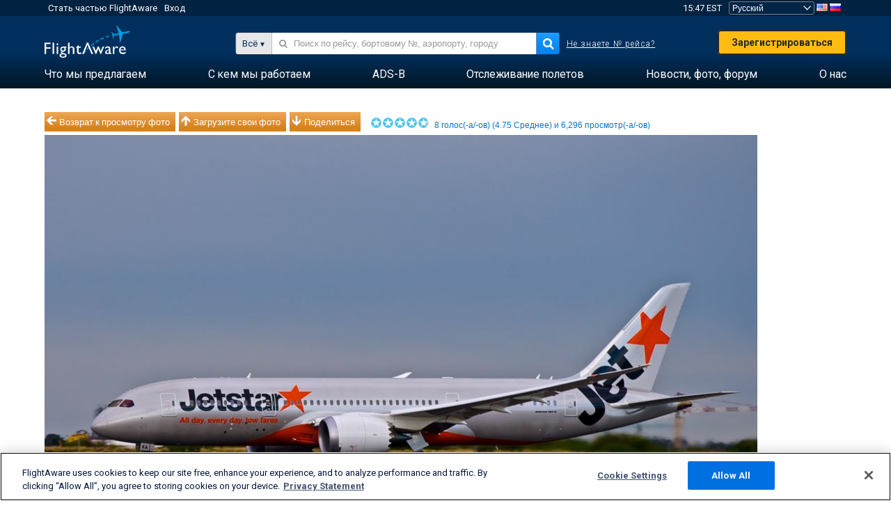

--- FILE ---
content_type: text/html;charset=utf-8
request_url: https://ru.flightaware.com/photos/view/3994303-a6f46c0dedbbbac4b747bf2a3551ba36e07a3162/aircraft/VHVKA/sort/votes/page/1
body_size: 25594
content:
<!DOCTYPE html>
<html dir="LTR" lang="ru" class="responsive-full"  prefix="og: http://ogp.me/ns#">
 <!--
Looking at the source?  Great!
  FlightAware is looking for UI/UX, web, and backend developers, mathematicians and electrical engineers.

Get in touch with us:
https://www.flightaware.com/about/careers

-->
 <head>
	  
      <!-- 	Внимание! Вы должны принять Условия использования FlightAware, пройдя по ссылке http://flightaware.com/about/termsofuse
 Поисковые роботы должны использовать следующую ссылку http://flightaware.com/commercial/flightxml/
            Copyright 2026 FlightAware.  All Rights Reserved. -->
      <meta http-equiv="Content-Type" content="text/html; charset=utf-8" />
      <meta http-equiv="X-UA-Compatible" content="IE=edge" />
      <meta name="twitter:site" content="@FlightAware" />
      <meta name="facebook-domain-verification" content="ijk4kalzz9je9chk38y60825grrr8m" />
      <title>Фото JST Boeing 787-8 (VH-VKA) - FlightAware</title>
<!-- OneTrust Cookies Consent Notice start for flightaware.com -->
			<script type="text/javascript" src="https://cdn.cookielaw.org/consent/1e071528-f870-4d75-8811-974a2ff4e73b/OtAutoBlock.js" ></script>
			<script src="https://cdn.cookielaw.org/scripttemplates/otSDKStub.js"  type="text/javascript" charset="UTF-8" data-domain-script="1e071528-f870-4d75-8811-974a2ff4e73b" ></script>
			<script type="text/javascript">
			window.OneTrustStatus = {
				promise: null,
				resolver: () => {},
				readyCheck: function() {
					if (this.promise) {
						return this.promise;
					}

					if (window.OneTrust || window.Optanon) {
						return Promise.resolve(true);
					}

					this.promise = new Promise((resolve) => {
						this.resolver = resolve;
					});

					return this.promise;
				}
			};

			function OptanonWrapper() {
				// Resolve promise once OneTrust exists
				window.OneTrustStatus.resolver(true);
			}
			</script>
			<!-- OneTrust Cookies Consent Notice end for flightaware.com -->
<meta name="viewport" content="width=device-width, initial-scale=1, user-scalable=no">
  <link rel="icon" type="image/png" sizes="32x32" href="https://www.flightaware.com/images/favicon-32x32.png" />
  <link rel="icon" type="image/png" sizes="16x16" href="https://www.flightaware.com/images/favicon-16x16.png" />
  <link rel="shortcut icon" type="image/x-icon" href="https://www.flightaware.com/images/favicon.ico" />
  <link rel="apple-touch-icon" sizes="120x120" href="https://www.flightaware.com/images/apple-touch-icon-120x120.png" />
  <link rel="apple-touch-icon" sizes="180x180" href="https://www.flightaware.com/images/apple-touch-icon-180x180.png" />
  <link rel="apple-touch-icon" sizes="240x240" href="https://www.flightaware.com/images/apple-touch-icon-240x240.png" />


  <link rel="canonical" href="http://www.flightaware.com/photos/view/3994303-a6f46c0dedbbbac4b747bf2a3551ba36e07a3162" />  <link rel="alternate" href="https://ar.flightaware.com/photos/view/3994303-a6f46c0dedbbbac4b747bf2a3551ba36e07a3162/aircraft/VHVKA/sort/votes/page/1" hreflang="ar-sa" />
  <link rel="alternate" href="https://de.flightaware.com/photos/view/3994303-a6f46c0dedbbbac4b747bf2a3551ba36e07a3162/aircraft/VHVKA/sort/votes/page/1" hreflang="de-de" />
  <link rel="alternate" href="https://uk.flightaware.com/photos/view/3994303-a6f46c0dedbbbac4b747bf2a3551ba36e07a3162/aircraft/VHVKA/sort/votes/page/1" hreflang="en-gb" />
  <link rel="alternate" href="https://flightaware.com/photos/view/3994303-a6f46c0dedbbbac4b747bf2a3551ba36e07a3162/aircraft/VHVKA/sort/votes/page/1" hreflang="en-us" />
  <link rel="alternate" href="https://es.flightaware.com/photos/view/3994303-a6f46c0dedbbbac4b747bf2a3551ba36e07a3162/aircraft/VHVKA/sort/votes/page/1" hreflang="es-es" />
  <link rel="alternate" href="https://fr.flightaware.com/photos/view/3994303-a6f46c0dedbbbac4b747bf2a3551ba36e07a3162/aircraft/VHVKA/sort/votes/page/1" hreflang="fr-fr" />
  <link rel="alternate" href="https://he.flightaware.com/photos/view/3994303-a6f46c0dedbbbac4b747bf2a3551ba36e07a3162/aircraft/VHVKA/sort/votes/page/1" hreflang="he-il" />
  <link rel="alternate" href="https://hi.flightaware.com/photos/view/3994303-a6f46c0dedbbbac4b747bf2a3551ba36e07a3162/aircraft/VHVKA/sort/votes/page/1" hreflang="hi-in" />
  <link rel="alternate" href="https://it.flightaware.com/photos/view/3994303-a6f46c0dedbbbac4b747bf2a3551ba36e07a3162/aircraft/VHVKA/sort/votes/page/1" hreflang="it-it" />
  <link rel="alternate" href="https://ja.flightaware.com/photos/view/3994303-a6f46c0dedbbbac4b747bf2a3551ba36e07a3162/aircraft/VHVKA/sort/votes/page/1" hreflang="ja-jp" />
  <link rel="alternate" href="https://ko.flightaware.com/photos/view/3994303-a6f46c0dedbbbac4b747bf2a3551ba36e07a3162/aircraft/VHVKA/sort/votes/page/1" hreflang="ko-kr" />
  <link rel="alternate" href="https://pt.flightaware.com/photos/view/3994303-a6f46c0dedbbbac4b747bf2a3551ba36e07a3162/aircraft/VHVKA/sort/votes/page/1" hreflang="pt-br" />
  <link rel="alternate" href="https://ru.flightaware.com/photos/view/3994303-a6f46c0dedbbbac4b747bf2a3551ba36e07a3162/aircraft/VHVKA/sort/votes/page/1" hreflang="ru-ru" />
  <link rel="alternate" href="https://tr.flightaware.com/photos/view/3994303-a6f46c0dedbbbac4b747bf2a3551ba36e07a3162/aircraft/VHVKA/sort/votes/page/1" hreflang="tr-tr" />
  <link rel="alternate" href="https://zh.flightaware.com/photos/view/3994303-a6f46c0dedbbbac4b747bf2a3551ba36e07a3162/aircraft/VHVKA/sort/votes/page/1" hreflang="zh-cn" />
  <link rel="alternate" href="https://zh-tw.flightaware.com/photos/view/3994303-a6f46c0dedbbbac4b747bf2a3551ba36e07a3162/aircraft/VHVKA/sort/votes/page/1" hreflang="zh-tw" />
<!-- non scripts -->
  <link rel="stylesheet" type="text/css"  href="https://www.flightaware.com/include/e5c0ebb2bfa71-foundation/foundation.css" />
  <link rel="stylesheet" type="text/css"  href="https://www.flightaware.com/include/57a7c64138cb-flightaware.css" />
  <link rel="stylesheet" type="text/css"  href="https://www.flightaware.com/include/7b3a0de0162e-jquery.rating.css" />
  <link rel="stylesheet" type="text/css"  href="https://www.flightaware.com/include/2411296b1270-jquery.custom.css" />
  <link rel="stylesheet" type="text/css"  href="https://www.flightaware.com/include/6bfe2668da28-photos/photos.css" />
  
		<script>
			var url = new URL(window.location);
			// I know delete will always succeed, but it also can
			// break our query params by encoding in an unexpected
			// way. We limit the impact of this by only rewriting
			// if _login is actually present.
			if (url.searchParams.has("_login")) {
				url.searchParams.delete("_login");
			}
			window.history.replaceState({}, document.title, url.pathname + url.search);
		</script>
	
<!--[if lt IE 9]>
			<script>
			document.createElement('header');
			document.createElement('nav');
			document.createElement('section');
			document.createElement('article');
			document.createElement('aside');
			document.createElement('footer');
			document.createElement('hgroup');
			</script>
			<![endif]-->
<!-- scripts -->

<script type="text/javascript">user = {"username":"","TZ":":America/New_York","accounttype":"0","email":"","id":"","locale":"ru_RU","lang":"ru","name":" ","active":"","arincUser":false,"fboUser":false,"suaCustomer":false,"distance_units":"km","airportCode":"","altitudeDisplay":"meters","speedDisplay":"km","fuelBurnDisplay":"liters","flightpageLayout":"0","comma":",","decimal":".","adhocEnabled":false,"region":"north_america","adblock_page_load_threshold":3,"token":"842878724"};</script>


<script type="text/javascript">var FAIntegrationConfig = {"enabled":false,"idents":[]};</script>


<script type="text/javascript">var airportNamesUrl = 'https://www.flightaware.com/ajax/ignoreall/airport_names_yajl.rvt', airportValidateUrl = 'https://www.flightaware.com/ajax/validate_airport.rvt';</script>

  <script type="text/javascript" src="https://www.flightaware.com/include/0a961d605dff-flightaware.js"   ></script>
  <script type="text/javascript" src="https://www.flightaware.com/ajax/ignoreall/airlines_js.rvt?locale=ru_RU&amp;country=US&amp;1"></script>
  <script type="text/javascript" src="https://www.flightaware.com/include/a3ea9a60f76b-jquery.MetaData.js"   ></script>
  <script type="text/javascript" src="https://www.flightaware.com/include/4e4654b53763-jquery.rating.js"   ></script>
  <script type="text/javascript" src="https://www.flightaware.com/include/15357e2e1747-jquery.custom.min.js"   ></script>
  <script type="text/javascript" src="https://www.flightaware.com/include/5093f4ba2fe3-jquery.jeditable.min.js"   ></script>
  <script type="text/javascript" src="https://www.flightaware.com/include/3a129b6593ca-view_photo.js"   ></script>

<script type="text/javascript">
			var isIE10 = false;
			/*@cc_on
			if (/^10/.test(@_jscript_version)) {
				isIE10 = true;
			}
			@*/
		</script>

<link rel='preconnect' href='https://a.pub.network/' crossorigin />
<link rel='preconnect' href='https://b.pub.network/' crossorigin />
<link rel='preconnect' href='https://c.pub.network/' crossorigin />
<link rel='preconnect' href='https://d.pub.network/' crossorigin />
<link rel='preconnect' href='https://c.amazon-adsystem.com' crossorigin />
<link rel='preconnect' href='https://s.amazon-adsystem.com' crossorigin />
<link rel='preconnect' href='https://secure.quantserve.com/' crossorigin />
<link rel='preconnect' href='https://rules.quantcount.com/' crossorigin />
<link rel='preconnect' href='https://pixel.quantserve.com/' crossorigin />
<link rel='preconnect' href='https://cmp.quantcast.com/' crossorigin />
<link rel='preconnect' href='https://btloader.com/' crossorigin />
<link rel='preconnect' href='https://api.btloader.com/' crossorigin />
<link rel='preconnect' href='https://confiant-integrations.global.ssl.fastly.net' crossorigin />

<script data-cfasync='false' type='text/javascript'>
  var freestar = freestar || {};
  freestar.queue = freestar.queue || [];
  freestar.config = freestar.config || {};
  freestar.config.enabled_slots = [];
  freestar.initCallback = function () { (freestar.config.enabled_slots.length === 0) ? freestar.initCallbackCalled = false : freestar.newAdSlots(freestar.config.enabled_slots) }
</script>
<script src='https://a.pub.network/flightaware-com/pubfig.min.js' data-cfasync='false' async></script>


<script type="text/javascript">
			var isIE11 = false;
			var userAgent = navigator.userAgent;
			var appName = navigator.appName;
			if (appName == "Microsoft Internet Explorer") {
				var re = new RegExp("MSIE ([0-9]{1,}[\\.0-9]{0,})");
				isIE11 = re.exec(userAgent) !== null
			} else if (appName == "Netscape") {
				var re  = new RegExp("Trident/.*rv:([0-9]{1,}[\\.0-9]{0,})");
				isIE11 = re.exec(userAgent) !== null
			}
		</script>

<!--[if lt IE 7 ]><script type="text/javascript">var isIE6 = true;</script><![endif]-->
		<!--[if IE 7 ]><script type="text/javascript">var isIE7 = true;</script><![endif]-->
		<!--[if IE 8 ]><script type="text/javascript">var isIE8 = true;</script><![endif]-->
		<!--[if IE 9 ]><script type="text/javascript">var isIE9 = true;</script><![endif]-->
<!-- done emit -->

  <meta name="og:description" content="FlightAware Фото на тему авиации: Boeing 787-8 (2-двиг.(VH-VKA) YSSY" />
  <meta name="description" content="FlightAware Фото на тему авиации: Boeing 787-8 (2-двиг.(VH-VKA) YSSY" />
  <meta name="twitter:site" content="@flightaware" />
  <meta name="twitter:card" content="summary" />
  <meta property="og:title" content="Фото JST Boeing 787-8 (VH-VKA) - FlightAware"/>
  <meta property="og:site_name" content="FlightAware"/>
  <meta property="og:url" content="http://www.flightaware.com/photos/view/3994303-a6f46c0dedbbbac4b747bf2a3551ba36e07a3162"/>
  <meta property="og:type" content="website"/>
  <meta property="og:image" content="https://photos.flightaware.com/photos/retriever/3cc605f0ea5b8bcf9aa789146bde3470d4875afc" />
</head>
<nav id="mobileNavBar" class="navBarMobile" role="navigation" aria-label="Main navigation">
	<i class="icon-close"></i>
	<a href="/"><img class="flightaware-logo" src="https://www.flightaware.com/images/nav/flightaware-logo-color.png"/></a>

<ul id="listMenuRootMobile" role="menubar">
			<li class="menu_item" role="menuitem" aria-haspopup="true">
				<a  class="menu-item-link">
			<span class="menu-item-title">Что мы предлагаем</span>
	</a>

		<div class="submenu-trigger">
			<i aria-hidden="true"></i>
		</div>

					<div class="submenu" aria-hidden="true">
								<div class="menu-group">
									<p class="menu-group-title">Для обработки данных</p>
<ul role="menu">
		<li class="submenu_item" role="menuitem" aria-haspopup="true">
													<a href="/commercial/aeroapi/" class="menu-item-link">
			<div class="menu-item-icon"><img src="https://www.flightaware.com/images/nav/icon-aeroapi.png" /></div>
			<div class="menu-item-text">
				<span class="menu-item-title">AeroAPI</span>
				<span class="menu-item-description">API для отслеживания полетов с данными о статусе и отслеживании рейсов по запросу.</span>
			</div>
	</a>



		</li>
		<li class="submenu_item" role="menuitem" aria-haspopup="true">
													<a href="/commercial/firehose/" class="menu-item-link">
			<div class="menu-item-icon"><img src="https://www.flightaware.com/images/nav/icon-firehose.png" /></div>
			<div class="menu-item-text">
				<span class="menu-item-title">FlightAware Firehose</span>
				<span class="menu-item-description">Потоковая передача данных в реальном времени о местоположении рейса для корпоративной интеграции, включающая архивные и предиктивные полетные данные.</span>
			</div>
	</a>



		</li>
		<li class="submenu_item" role="menuitem" aria-haspopup="true">
													<a href="/commercial/foresight/" class="menu-item-link">
			<div class="menu-item-icon"><img src="https://www.flightaware.com/images/nav/icon-foresight.png" /></div>
			<div class="menu-item-text">
				<span class="menu-item-title">FlightAware Foresight</span>
				<span class="menu-item-description">Технология прогнозирования укрепит доверие клиента к вашей деятельности</span>
			</div>
	</a>



		</li>
		<li class="submenu_item" role="menuitem" aria-haspopup="true">
													<a href="/commercial/reports/rapid/" class="menu-item-link">
			<div class="menu-item-icon"><img src="https://www.flightaware.com/images/nav/icon-rapid-reports.png" /></div>
			<div class="menu-item-text">
				<span class="menu-item-title">Rapid Reports</span>
				<span class="menu-item-description">Быстрая покупка архивных отчетов с доставкой на электронную почту.</span>
			</div>
	</a>



		</li>
		<li class="submenu_item" role="menuitem" aria-haspopup="true">
													<a href="/commercial/reports/custom/" class="menu-item-link">
			<div class="menu-item-icon"><img src="https://www.flightaware.com/images/nav/icon-custom-reports.png" /></div>
			<div class="menu-item-text">
				<span class="menu-item-title">Custom Reports</span>
				<span class="menu-item-description">Информативные, детализированные конфигурируемые отчеты с данными об отслеживании рейсов.</span>
			</div>
	</a>



		</li>
		<li class="submenu_item" role="menuitem" aria-haspopup="true">
													<a href="/commercial/integrated-maps/" class="menu-item-link">
			<div class="menu-item-icon"><img src="https://www.flightaware.com/images/nav/icon-integrated-mapping.png" /></div>
			<div class="menu-item-text">
				<span class="menu-item-title">Integrated Mapping Solutions</span>
				<span class="menu-item-description">Incorporate FlightAware maps in your web and mobile applications</span>
			</div>
	</a>



		</li>
	</ul>								</div>
								<div class="menu-group">
									<p class="menu-group-title">Приложения</p>
<ul role="menu">
		<li class="submenu_item" role="menuitem" aria-haspopup="true">
													<a href="/commercial/aviator/" class="menu-item-link">
			<div class="menu-item-icon"><img src="https://www.flightaware.com/images/nav/icon-aviator.png" /></div>
			<div class="menu-item-text">
				<span class="menu-item-title">FlightAware Aviator</span>
				<span class="menu-item-description">Универсальный пакет для отслеживания, который идеально подходит для операторов и владельцев воздушных судов малой/гражданской авиации (ГА).</span>
			</div>
	</a>



		</li>
		<li class="submenu_item" role="menuitem" aria-haspopup="true">
													<a href="/commercial/premium/" class="menu-item-link">
			<div class="menu-item-icon"><img src="https://www.flightaware.com/images/nav/icon-premium-subscription.png" /></div>
			<div class="menu-item-text">
				<span class="menu-item-title">Premium Subscriptions</span>
				<span class="menu-item-description">Индивидуализированный сервис отслеживания рейсов с безлимитными уведомлениями и многими другими возможностями.</span>
			</div>
	</a>



		</li>
		<li class="submenu_item" role="menuitem" aria-haspopup="true">
													<a href="/commercial/global/" class="menu-item-link">
			<div class="menu-item-icon"><img src="https://www.flightaware.com/images/nav/icon-flightaware-global.png" /></div>
			<div class="menu-item-text">
				<span class="menu-item-title">FlightAware Global</span>
				<span class="menu-item-description">Платформа отслеживания рейсов для эксплуатантов и владельцев воздушных судов бизнес-авиации (БА), соответствующая отраслевым стандартам.</span>
			</div>
	</a>



		</li>
		<li class="submenu_item" role="menuitem" aria-haspopup="true">
													<a href="/commercial/fbo-toolbox/" class="menu-item-link">
			<div class="menu-item-icon"><img src="https://www.flightaware.com/images/nav/icon-fbo-toolbox.png" /></div>
			<div class="menu-item-text">
				<span class="menu-item-title">FlightAware FBO Toolbox</span>
				<span class="menu-item-description">Полная информация об отслеживаемых рейсах поможет улучшить работу вашего FBO и увеличить продажи.</span>
			</div>
	</a>



		</li>
		<li class="submenu_item" role="menuitem" aria-haspopup="true">
													<a href="/commercial/tv/" class="menu-item-link">
			<div class="menu-item-icon"><img src="https://www.flightaware.com/images/nav/icon-flightaware-tv.png" /></div>
			<div class="menu-item-text">
				<span class="menu-item-title">FlightAware TV</span>
				<span class="menu-item-description">Полноэкранные карты FlightAware TV для эксплуатантов или FBO.</span>
			</div>
	</a>



		</li>
		<li class="submenu_item" role="menuitem" aria-haspopup="true">
													<a href="/commercial/globalbeacon/" class="menu-item-link">
			<div class="menu-item-icon"><img src="https://www.flightaware.com/images/nav/icon-globalbeacon.png" /></div>
			<div class="menu-item-text">
				<span class="menu-item-title">GlobalBeacon</span>
				<span class="menu-item-description">Глобальное отслеживание рейсов и система оповещения для авиакомпаний и эксплуатантов воздушных судов в соответствии с требованиями стандартов GADSS.</span>
			</div>
	</a>



		</li>
	</ul>								</div>

					</div>
			</li>
			<li class="menu_item" role="menuitem" aria-haspopup="true">
				<a  class="menu-item-link">
			<span class="menu-item-title">С кем мы работаем</span>
	</a>

		<div class="submenu-trigger">
			<i aria-hidden="true"></i>
		</div>

					<div class="submenu" aria-hidden="true">
<ul role="menu">
		<li class="submenu_item" role="menuitem" aria-haspopup="true">
											<a href="https://www.flightaware.com/industry/airports" class="menu-item-link">
			<span class="menu-item-title">Аэропорты</span>
	</a>



		</li>
		<li class="submenu_item" role="menuitem" aria-haspopup="true">
											<a href="https://www.flightaware.com/industry/airlines" class="menu-item-link">
			<span class="menu-item-title">Авиакомпании</span>
	</a>



		</li>
		<li class="submenu_item" role="menuitem" aria-haspopup="true">
											<a href="https://www.flightaware.com/industry/business" class="menu-item-link">
			<span class="menu-item-title">Business</span>
	</a>



		</li>
		<li class="submenu_item" role="menuitem" aria-haspopup="true">
											<a href="https://www.flightaware.com/industry/government" class="menu-item-link">
			<span class="menu-item-title">Government</span>
	</a>



		</li>
		<li class="submenu_item" role="menuitem" aria-haspopup="true">
											<a href="https://www.flightaware.com/industry/manufacturer" class="menu-item-link">
			<span class="menu-item-title">Manufacturer</span>
	</a>



		</li>
		<li class="submenu_item" role="menuitem" aria-haspopup="true">
											<a href="https://www.flightaware.com/industry/travel" class="menu-item-link">
			<span class="menu-item-title">Travel</span>
	</a>



		</li>
	</ul>
					</div>
			</li>
			<li class="menu_item" role="menuitem" aria-haspopup="true">
				<a href="/adsb/" class="menu-item-link">
			<span class="menu-item-title">ADS-B</span>
	</a>

		<div class="submenu-trigger">
			<i aria-hidden="true"></i>
		</div>

					<div class="submenu" aria-hidden="true">
<ul role="menu">
		<li class="submenu_item" role="menuitem" aria-haspopup="true">
											<a href="/adsb/stats/" class="menu-item-link">
			<span class="menu-item-title">Статистика</span>
	</a>



		</li>
		<li class="submenu_item" role="menuitem" aria-haspopup="true">
											<a href="https://go.flightaware.com/skyawareanywhere" class="menu-item-link">
			<span class="menu-item-title">SkyAware Anywhere</span>
	</a>



		</li>
		<li class="submenu_item" role="menuitem" aria-haspopup="true">
											<a href="/adsb/coverage/" class="menu-item-link">
			<span class="menu-item-title">Карта покрытия</span>
	</a>



		</li>
		<li class="submenu_item" role="menuitem" aria-haspopup="true">
											<a href="https://flightaware.store/" class="menu-item-link">
			<span class="menu-item-title">Покупка приемника ADS-B</span>
	</a>



		</li>
		<li class="submenu_item" role="menuitem" aria-haspopup="true">
											<a href="/adsb/piaware/build/" class="menu-item-link">
			<span class="menu-item-title">Создать свою станцию ADS-B PiAware</span>
	</a>



		</li>
		<li class="submenu_item" role="menuitem" aria-haspopup="true">
											<a href="/adsb/flightfeeder/" class="menu-item-link">
			<span class="menu-item-title">FlightFeeder</span>
	</a>



		</li>
		<li class="submenu_item" role="menuitem" aria-haspopup="true">
											<a href="/adsb/faq/" class="menu-item-link">
			<span class="menu-item-title">Вопросы и ответы</span>
	</a>



		</li>
	</ul>
					</div>
			</li>
			<li class="menu_item app_links_menu" role="menuitem" aria-haspopup="true">
				<a href="/live" class="menu-item-link">
			<span class="menu-item-title">Отслеживание полетов</span>
	</a>

		<div class="submenu-trigger">
			<i aria-hidden="true"></i>
		</div>

					<div class="submenu" aria-hidden="true">
								<div class="menu-group">
									<p class="menu-group-title">Задержки и отмены</p>
<ul role="menu">
		<li class="submenu_item" role="menuitem" aria-haspopup="true">
													<a href="/live/cancelled/" class="menu-item-link">
			<span class="menu-item-title">Отмененные рейсы</span>
	</a>



		</li>
		<li class="submenu_item" role="menuitem" aria-haspopup="true">
													<a href="/live/airport/delays/" class="menu-item-link">
			<span class="menu-item-title">Задержки в аэропортах</span>
	</a>



		</li>
		<li class="submenu_item" role="menuitem" aria-haspopup="true">
													<a href="/miserymap/" class="menu-item-link">
			<span class="menu-item-title">Карта задержек MiseryMap</span>
	</a>



		</li>
	</ul>								</div>
								<div class="menu-group">
									<p class="menu-group-title">Поиск рейсов</p>
<ul role="menu">
		<li class="submenu_item" role="menuitem" aria-haspopup="true">
													<a href="/live/findflight/" class="menu-item-link">
			<span class="menu-item-title">Поиск рейсов</span>
	</a>



		</li>
		<li class="submenu_item" role="menuitem" aria-haspopup="true">
													<a href="/live/fleet/" class="menu-item-link">
			<span class="menu-item-title">Поиск эксплуатанта</span>
	</a>



		</li>
		<li class="submenu_item" role="menuitem" aria-haspopup="true">
													<a href="/resources/airport/browse/" class="menu-item-link">
			<span class="menu-item-title">Поиск аэропорта</span>
	</a>



		</li>
		<li class="submenu_item" role="menuitem" aria-haspopup="true">
													<a href="/live/aircrafttype/" class="menu-item-link">
			<span class="menu-item-title">Поиск воздушного судна</span>
	</a>



		</li>
	</ul>								</div>
								<div class="menu-group">
									<p class="menu-group-title">другое</p>
<ul role="menu">
		<li class="submenu_item" role="menuitem" aria-haspopup="true">
													<a href="/live/airport/random" class="menu-item-link">
			<span class="menu-item-title">Случайный аэропорт</span>
	</a>



		</li>
		<li class="submenu_item" role="menuitem" aria-haspopup="true">
													<a href="/live/flight/random" class="menu-item-link">
			<span class="menu-item-title">Случайный рейс</span>
	</a>



		</li>
		<li class="submenu_item" role="menuitem" aria-haspopup="true">
													<a href="/statistics/ifr-route/" class="menu-item-link">
			<span class="menu-item-title">ППП-Анализатор маршрутов</span>
	</a>



		</li>
	</ul>								</div>

					</div>
			</li>
			<li class="menu_item" role="menuitem" aria-haspopup="true">
				<a  class="menu-item-link">
			<span class="menu-item-title">Новости, фото, форум</span>
	</a>

		<div class="submenu-trigger">
			<i aria-hidden="true"></i>
		</div>

					<div class="submenu" aria-hidden="true">
								<div class="menu-group">
									<p class="menu-group-title">Фото</p>
<ul role="menu">
		<li class="submenu_item" role="menuitem" aria-haspopup="true">
													<a href="/photos/" class="menu-item-link">
			<span class="menu-item-title">Популярные фото</span>
	</a>



		</li>
		<li class="submenu_item" role="menuitem" aria-haspopup="true">
													<a href="/photos/all/sort/date" class="menu-item-link">
			<span class="menu-item-title">Самые свежие фото</span>
	</a>



		</li>
		<li class="submenu_item" role="menuitem" aria-haspopup="true">
													<a href="/photos/all/sort/votes" class="menu-item-link">
			<span class="menu-item-title">С наивысшим рейтингом</span>
	</a>



		</li>
		<li class="submenu_item" role="menuitem" aria-haspopup="true">
													<a href="/photos/staffpicks" class="menu-item-link">
			<span class="menu-item-title">Наш выбор</span>
	</a>



		</li>
		<li class="submenu_item" role="menuitem" aria-haspopup="true">
													<a href="/photos/recentcomments.rvt?page=1" class="menu-item-link">
			<span class="menu-item-title">Свежие комментарии</span>
	</a>



		</li>
		<li class="submenu_item" role="menuitem" aria-haspopup="true">
													<a href="/photos/crowdsource" class="menu-item-link">
			<span class="menu-item-title">Теги пользователей</span>
	</a>



		</li>
		<li class="submenu_item" role="menuitem" aria-haspopup="true">
													<a href="/photos/upload" class="menu-item-link">
			<span class="menu-item-title">Загрузите свои фото</span>
	</a>



		</li>
	</ul>								</div>
								<div class="menu-group">
									<p class="menu-group-title">НОВОСТИ</p>
<ul role="menu">
		<li class="submenu_item" role="menuitem" aria-haspopup="true">
													<a href="/squawks/browse/general/recently/popular" class="menu-item-link">
			<span class="menu-item-title">Текущие новости</span>
	</a>



		</li>
		<li class="submenu_item" role="menuitem" aria-haspopup="true">
													<a href="/squawks/browse/general/24_hours/new" class="menu-item-link">
			<span class="menu-item-title">Свежие новости</span>
	</a>



		</li>
		<li class="submenu_item" role="menuitem" aria-haspopup="true">
													<a href="/squawks/" class="menu-item-link">
			<span class="menu-item-title">Популярные новости</span>
	</a>



		</li>
	</ul>								</div>
								<div class="menu-group">
									<p class="menu-group-title">Форум</p>
<ul role="menu">
		<li class="submenu_item" role="menuitem" aria-haspopup="true">
													<a href="https://discussions.flightaware.com/" class="menu-item-link">
			<span class="menu-item-title">Все обсуждения</span>
	</a>



		</li>
	</ul>								</div>

					</div>
			</li>
			<li class="menu_item" role="menuitem" aria-haspopup="true">
				<a href="/about" class="menu-item-link">
			<span class="menu-item-title">О нас</span>
	</a>

		<div class="submenu-trigger">
			<i aria-hidden="true"></i>
		</div>

					<div class="submenu" aria-hidden="true">
<ul role="menu">
		<li class="submenu_item" role="menuitem" aria-haspopup="true">
											<a href="/about/" class="menu-item-link">
			<span class="menu-item-title">Подробнее</span>
	</a>



		</li>
		<li class="submenu_item" role="menuitem" aria-haspopup="true">
											<a href="/about/careers/" class="menu-item-link">
			<span class="menu-item-title">Вакансии</span>
	</a>



		</li>
		<li class="submenu_item" role="menuitem" aria-haspopup="true">
											<a href="/about/datasources/" class="menu-item-link">
			<span class="menu-item-title">Источники данных</span>
	</a>



		</li>
		<li class="submenu_item" role="menuitem" aria-haspopup="true">
											<a href="/about/history.rvt" class="menu-item-link">
			<span class="menu-item-title">История компании</span>
	</a>



		</li>
		<li class="submenu_item" role="menuitem" aria-haspopup="true">
											<a href="https://blog.flightaware.com" class="menu-item-link">
			<span class="menu-item-title">Блог</span>
	</a>



		</li>
		<li class="submenu_item" role="menuitem" aria-haspopup="true">
											<a href="https://flightaware.engineering/" class="menu-item-link">
			<span class="menu-item-title">Техноблог</span>
	</a>



		</li>
		<li class="submenu_item" role="menuitem" aria-haspopup="true">
											<a href="/news/" class="menu-item-link">
			<span class="menu-item-title">Новости веб-сайта</span>
	</a>



		</li>
		<li class="submenu_item" role="menuitem" aria-haspopup="true">
											<a href="https://go.flightaware.com/webinars" class="menu-item-link">
			<span class="menu-item-title">Вебинары</span>
	</a>



		</li>
		<li class="submenu_item" role="menuitem" aria-haspopup="true">
											<a href="/commercial/advertising/" class="menu-item-link">
			<span class="menu-item-title">Реклама у нас</span>
	</a>



		</li>
		<li class="submenu_item" role="menuitem" aria-haspopup="true">
											<a href="/about/faq/" class="menu-item-link">
			<span class="menu-item-title">Вопросы и ответы</span>
	</a>



		</li>
		<li class="submenu_item" role="menuitem" aria-haspopup="true">
											<a href="/about/contact/" class="menu-item-link">
			<span class="menu-item-title">Свяжитесь с нами</span>
	</a>



		</li>
	</ul>
					</div>
			</li>
</ul>

		<div class="user-account">
		<div id="signUpButtonMobile"><a href="/account/join/">Создать учетную запись FlightAware</a></div>
		<a href="/account/login/">или войдите в учетную запись</a>
	</div>

	<div class="app-download">
		<div>Установите мобильное приложение FlightAware на свое устройство и отслеживайте рейсы на высшем уровне.</div>
		<div class="app-links">
			<a href="https://apps.apple.com/us/app/live-flight-tracker/id316793974" target="_blank">
				<img src="https://www.flightaware.com/images/app-store-badge.svg" alt="iOS App">
			</a>
			<a href="https://play.google.com/store/apps/details?id=com.flightaware.android.liveFlightTracker"
				target="_blank">
				<img src="https://www.flightaware.com/images/google-play-badge.png" alt="Google Play App">
			</a>
		</div>
	</div>
</nav><div id="mainBody"><header role="banner" id="topWrapper"><div class="topMenuBarWrapper accountHighlight"><nav class="topMenuBar"><div class="topMenuList"><div class="sp_menu_item"><a href="https://login.flightaware.com/signup"><i class="fa fa-plane"></i> Стать частью FlightAware</a></div><div class="sp_menu_item"><a href="https://login.flightaware.com/signin"><i class="fa fa-plane"></i> Вход</a></div><div aria-label="Контейнер часов" id="headerClock" class="sp_menu_item fadate-clock noHover"><span title="EST">15:47 EST</span>
</div><div class="sp_menu_item noHover " id="LocaleTopBoxItem"><div id="LocaleTopBox"><form  action="https://ru.flightaware.com/account/locale_switch.rvt" method="get" style="display: inline;">
 <select name="locale"  aria-label="Выбор языковых настроек" class="localePicker" onchange="this.form.submit();">
  <option value="ar_SA">العربية</option>
  <option value="cs_CZ">Čeština</option>
  <option value="de_DE">Deutsch</option>
  <option value="en_AU">English (Australia)</option>
  <option value="en_CA">English (Canada)</option>
  <option value="en_GB">English (UK)</option>
  <option value="en_US">English (USA)</option>
  <option value="es_ES">Español (España)</option>
  <option value="es_MX">Español</option>
  <option value="fi_FI">Suomi</option>
  <option value="fr_CA">Français (Canada)</option>
  <option value="fr_FR">Français (France)</option>
  <option value="he_IL">עִבְרִית</option>
  <option value="hi_IN">हिन्दी</option>
  <option value="hr_HR">Hrvatski</option>
  <option value="it_IT">Italiano</option>
  <option value="ja_JP">日本語</option>
  <option value="ko_KR">한국어</option>
  <option value="pl_PL">Polski</option>
  <option value="pt_BR">Português (Brasil)</option>
  <option value="pt_PT">Português (Portugal)</option>
  <option value="ru_RU" selected="selected">Русский</option>
  <option value="tr_TR">Türkçe</option>
  <option value="zh_CN">中文(简体)</option>
  <option value="zh_HK">中文(香港)</option>
  <option value="zh_TW">中文(台灣)</option>
 </select>
 <input type="hidden" name="csrf_token" value="842878724" />
</form>
<a href="https://ru.flightaware.com/account/locale_switch.rvt?csrf_token=842878724&locale=en_US"><img height="11" width="16" src="https://www.flightaware.com/images/countries/US.png" alt="US Flag" title="Switch to US FlightAware" /></a>&nbsp;<a href="https://ru.flightaware.com/account/locale_switch.rvt?csrf_token=842878724&locale=ru_RU"><img height="11" width="16" src="https://www.flightaware.com/images/countries/RU.png" alt="RU Flag" title="Switch to RU FlightAware" /></a>&nbsp;</div></div></div></nav></div><div id="topContent"><div class="menuIcon"><i class="fa fa-bars"></i></div><div class="logoLeft float_left"><a href="/"><img src="https://www.flightaware.com/images/nav/flightaware-logo.png" alt="FlightAware" class="faLogo " /></a></div><div id="headerSearchForm" class="headerTrack"><div class="flightSearchForm"><div class="searchToggle text_align_right" > <div class="search_in"><span class="search_in_content">Всё</span><select aria-label="Метод поиска" class="trackSelect"><option value="omniSearch">Всё</option><option value="routeSearch">Маршрут</option><option value="airlineSearch">Коммерческий рейс</option><option value="privateSearch">Частный рейс (бортовой №)</option><option value="airportSearch">Аэропорт</option></select></div></div><div id="omniSearch" data-fa-search-type="omniSearch" class="searchOption active"><div class="fa_omnisearch_container"><form id="omnisearch_form" method="get" action="//ru.flightaware.com/ajax/ignoreall/omnisearch/disambiguation.rvt"><input type="hidden" name="searchterm" value=""><input type="hidden" name="token" value=""><input type="hidden" id="omni_headerSearchForm" data-version="50" data-server="www.flightaware.com" data-alias="ru.flightaware.com"  data-startsearch="Начните набирать текст для получения результатов поиска"   data-ambiguous="Больше результатов для %1 ..."   data-searching="Поиск...(дождитесь или нажмите Enter)"   data-recent="Недавние поисковые запросы"   data-placeholder="&#xf002;&nbsp;&nbsp; Поиск по рейсу, бортовому №, аэропорту, городу"  tabindex="0"><div style="display:none;" class="omnisearch_loading"><i class="fa fa-spinner fa-pulse"></i></div></form></div></div><div data-fa-search-type="routeSearch" class="searchOption routeSearch hide text_align_left" ><form action="/live/findflight"><div class="trackInputContainer"><div class="trackInput"><input name="origin" class="trackRouteOrigin" type="text" placeholder="Аэропорт вылета" title="Аэропорт вылета" aria-label="Аэропорт вылета"  /></div></div><div tabindex="0" role="button" class="route_swap"> <div class="header_swap"><img alt="Swap" src="https://www.flightaware.com/images/home_main/flip_fields.svg" /></div></div><div class="trackInputContainer"><div class="trackInput"><input name="destination" class="trackRouteDestination" type="text" placeholder="Аэропорт прилета " title="Аэропорт прилета " aria-label="Аэропорт прилета " /></div></div><input type="submit" hidefocus="true" style="display: none;"></input></form></div><div data-fa-search-type="airlineSearch" class="searchOption multiple hide text_align_left" > <form class="airlineSearch" action="/live/form.rvt"><div class="trackInputContainer airlineName "><div class="trackInput"><input id="airline_name" name="q" class="trackAirlineName" type="text" title="Авиакомпания" aria-label="Авиакомпания (напр., United)" placeholder="Авиакомпания"/></div></div><div class="trackInputContainer flightNumber "><div class="trackInput"><input id="ident_suffix" name="ident_suffix" class="trackAirlineNumber" type="text" title="№ рейса" aria-label="№ рейса (напр., 450)" placeholder="№ рейса" /></div></div><input type="hidden" id="ident_prefix" name="ident_prefix"><input type="submit" hidefocus="true" style="display: none;"></input><span class="fa fa-times-circle-o" id="airlineSearchCancel"></span></form></div><form id="privateSearch" data-fa-search-type="privateSearch" class="searchOption hide text_align_left" action="/live/form.rvt"><div class="trackInput"><input name="ident" class="trackTail" value="" type="text" title="Бортовой №/№ рейса (напр., N123AB)" aria-label="Бортовой №/№ рейса (напр., N123AB)" placeholder="Бортовой №/№ рейса (напр., N123AB)" /></div></form><form id="airportSearch" data-fa-search-type="airportSearch" class="searchOption multiple hide text_align_left" action="/live/form.rvt"><div class="trackInput"><input name="airport" id="airport" class="trackAirportCode" type="text" title="Код аэропорта (напр., KJFK)" aria-label="Код аэропорта (напр., KJFK)" value="" placeholder="Код аэропорта (напр., KJFK)" /></div><div class="trackInput"><input id="airport_name_or_city" name="airport_name_or_city" class="trackAirportCity" type="text" title="Город аэропорта (напр., New York)" aria-label="Город аэропорта (напр., New York)" placeholder="Город аэропорта (напр., New York)" /></div><input type="submit" hidefocus="true" style="display: none;"></input></form><div class="trackSubmit"><button type="submit" class="blue_button"><img src="https://www.flightaware.com/images/icons/searchIcon-white.svg" alt="Submit Search"/></button></div></div></div><div id="signUpButton"><a href="/account/join/">Зарегистрироваться</a></div><nav class="navBar" role="navigation" aria-label="Main navigation">

<ul id="listMenuRoot" role="menubar">
			<li class="menu_item" role="menuitem" aria-haspopup="true">
				<a  class="menu-item-link">
			<span class="menu-item-title">Что мы предлагаем</span>
	</a>


					<div class="submenu" aria-hidden="true">
								<div class="menu-group">
									<p class="menu-group-title">Для обработки данных</p>
<ul role="menu">
		<li class="submenu_item" role="menuitem" aria-haspopup="true">
													<a href="/commercial/aeroapi/" class="menu-item-link">
			<div class="menu-item-icon"><img src="https://www.flightaware.com/images/nav/icon-aeroapi.png" /></div>
			<div class="menu-item-text">
				<span class="menu-item-title">AeroAPI</span>
				<span class="menu-item-description">API для отслеживания полетов с данными о статусе и отслеживании рейсов по запросу.</span>
			</div>
	</a>



		</li>
		<li class="submenu_item" role="menuitem" aria-haspopup="true">
													<a href="/commercial/firehose/" class="menu-item-link">
			<div class="menu-item-icon"><img src="https://www.flightaware.com/images/nav/icon-firehose.png" /></div>
			<div class="menu-item-text">
				<span class="menu-item-title">FlightAware Firehose</span>
				<span class="menu-item-description">Потоковая передача данных в реальном времени о местоположении рейса для корпоративной интеграции, включающая архивные и предиктивные полетные данные.</span>
			</div>
	</a>



		</li>
		<li class="submenu_item" role="menuitem" aria-haspopup="true">
													<a href="/commercial/foresight/" class="menu-item-link">
			<div class="menu-item-icon"><img src="https://www.flightaware.com/images/nav/icon-foresight.png" /></div>
			<div class="menu-item-text">
				<span class="menu-item-title">FlightAware Foresight</span>
				<span class="menu-item-description">Технология прогнозирования укрепит доверие клиента к вашей деятельности</span>
			</div>
	</a>



		</li>
		<li class="submenu_item" role="menuitem" aria-haspopup="true">
													<a href="/commercial/reports/rapid/" class="menu-item-link">
			<div class="menu-item-icon"><img src="https://www.flightaware.com/images/nav/icon-rapid-reports.png" /></div>
			<div class="menu-item-text">
				<span class="menu-item-title">Rapid Reports</span>
				<span class="menu-item-description">Быстрая покупка архивных отчетов с доставкой на электронную почту.</span>
			</div>
	</a>



		</li>
		<li class="submenu_item" role="menuitem" aria-haspopup="true">
													<a href="/commercial/reports/custom/" class="menu-item-link">
			<div class="menu-item-icon"><img src="https://www.flightaware.com/images/nav/icon-custom-reports.png" /></div>
			<div class="menu-item-text">
				<span class="menu-item-title">Custom Reports</span>
				<span class="menu-item-description">Информативные, детализированные конфигурируемые отчеты с данными об отслеживании рейсов.</span>
			</div>
	</a>



		</li>
		<li class="submenu_item" role="menuitem" aria-haspopup="true">
													<a href="/commercial/integrated-maps/" class="menu-item-link">
			<div class="menu-item-icon"><img src="https://www.flightaware.com/images/nav/icon-integrated-mapping.png" /></div>
			<div class="menu-item-text">
				<span class="menu-item-title">Integrated Mapping Solutions</span>
				<span class="menu-item-description">Incorporate FlightAware maps in your web and mobile applications</span>
			</div>
	</a>



		</li>
	</ul>								</div>
								<div class="menu-group">
									<p class="menu-group-title">Приложения</p>
<ul role="menu">
		<li class="submenu_item" role="menuitem" aria-haspopup="true">
													<a href="/commercial/aviator/" class="menu-item-link">
			<div class="menu-item-icon"><img src="https://www.flightaware.com/images/nav/icon-aviator.png" /></div>
			<div class="menu-item-text">
				<span class="menu-item-title">FlightAware Aviator</span>
				<span class="menu-item-description">Универсальный пакет для отслеживания, который идеально подходит для операторов и владельцев воздушных судов малой/гражданской авиации (ГА).</span>
			</div>
	</a>



		</li>
		<li class="submenu_item" role="menuitem" aria-haspopup="true">
													<a href="/commercial/premium/" class="menu-item-link">
			<div class="menu-item-icon"><img src="https://www.flightaware.com/images/nav/icon-premium-subscription.png" /></div>
			<div class="menu-item-text">
				<span class="menu-item-title">Premium Subscriptions</span>
				<span class="menu-item-description">Индивидуализированный сервис отслеживания рейсов с безлимитными уведомлениями и многими другими возможностями.</span>
			</div>
	</a>



		</li>
		<li class="submenu_item" role="menuitem" aria-haspopup="true">
													<a href="/commercial/global/" class="menu-item-link">
			<div class="menu-item-icon"><img src="https://www.flightaware.com/images/nav/icon-flightaware-global.png" /></div>
			<div class="menu-item-text">
				<span class="menu-item-title">FlightAware Global</span>
				<span class="menu-item-description">Платформа отслеживания рейсов для эксплуатантов и владельцев воздушных судов бизнес-авиации (БА), соответствующая отраслевым стандартам.</span>
			</div>
	</a>



		</li>
		<li class="submenu_item" role="menuitem" aria-haspopup="true">
													<a href="/commercial/fbo-toolbox/" class="menu-item-link">
			<div class="menu-item-icon"><img src="https://www.flightaware.com/images/nav/icon-fbo-toolbox.png" /></div>
			<div class="menu-item-text">
				<span class="menu-item-title">FlightAware FBO Toolbox</span>
				<span class="menu-item-description">Полная информация об отслеживаемых рейсах поможет улучшить работу вашего FBO и увеличить продажи.</span>
			</div>
	</a>



		</li>
		<li class="submenu_item" role="menuitem" aria-haspopup="true">
													<a href="/commercial/tv/" class="menu-item-link">
			<div class="menu-item-icon"><img src="https://www.flightaware.com/images/nav/icon-flightaware-tv.png" /></div>
			<div class="menu-item-text">
				<span class="menu-item-title">FlightAware TV</span>
				<span class="menu-item-description">Полноэкранные карты FlightAware TV для эксплуатантов или FBO.</span>
			</div>
	</a>



		</li>
		<li class="submenu_item" role="menuitem" aria-haspopup="true">
													<a href="/commercial/globalbeacon/" class="menu-item-link">
			<div class="menu-item-icon"><img src="https://www.flightaware.com/images/nav/icon-globalbeacon.png" /></div>
			<div class="menu-item-text">
				<span class="menu-item-title">GlobalBeacon</span>
				<span class="menu-item-description">Глобальное отслеживание рейсов и система оповещения для авиакомпаний и эксплуатантов воздушных судов в соответствии с требованиями стандартов GADSS.</span>
			</div>
	</a>



		</li>
	</ul>								</div>

					</div>
			</li>
			<li class="menu_item" role="menuitem" aria-haspopup="true">
				<a  class="menu-item-link">
			<span class="menu-item-title">С кем мы работаем</span>
	</a>


					<div class="submenu" aria-hidden="true">
<ul role="menu">
		<li class="submenu_item" role="menuitem" aria-haspopup="true">
											<a href="https://www.flightaware.com/industry/airports" class="menu-item-link">
			<span class="menu-item-title">Аэропорты</span>
	</a>



		</li>
		<li class="submenu_item" role="menuitem" aria-haspopup="true">
											<a href="https://www.flightaware.com/industry/airlines" class="menu-item-link">
			<span class="menu-item-title">Авиакомпании</span>
	</a>



		</li>
		<li class="submenu_item" role="menuitem" aria-haspopup="true">
											<a href="https://www.flightaware.com/industry/business" class="menu-item-link">
			<span class="menu-item-title">Business</span>
	</a>



		</li>
		<li class="submenu_item" role="menuitem" aria-haspopup="true">
											<a href="https://www.flightaware.com/industry/government" class="menu-item-link">
			<span class="menu-item-title">Government</span>
	</a>



		</li>
		<li class="submenu_item" role="menuitem" aria-haspopup="true">
											<a href="https://www.flightaware.com/industry/manufacturer" class="menu-item-link">
			<span class="menu-item-title">Manufacturer</span>
	</a>



		</li>
		<li class="submenu_item" role="menuitem" aria-haspopup="true">
											<a href="https://www.flightaware.com/industry/travel" class="menu-item-link">
			<span class="menu-item-title">Travel</span>
	</a>



		</li>
	</ul>
					</div>
			</li>
			<li class="menu_item" role="menuitem" aria-haspopup="true">
				<a href="/adsb/" class="menu-item-link">
			<span class="menu-item-title">ADS-B</span>
	</a>


					<div class="submenu" aria-hidden="true">
<ul role="menu">
		<li class="submenu_item" role="menuitem" aria-haspopup="true">
											<a href="/adsb/stats/" class="menu-item-link">
			<span class="menu-item-title">Статистика</span>
	</a>



		</li>
		<li class="submenu_item" role="menuitem" aria-haspopup="true">
											<a href="https://go.flightaware.com/skyawareanywhere" class="menu-item-link">
			<span class="menu-item-title">SkyAware Anywhere</span>
	</a>



		</li>
		<li class="submenu_item" role="menuitem" aria-haspopup="true">
											<a href="/adsb/coverage/" class="menu-item-link">
			<span class="menu-item-title">Карта покрытия</span>
	</a>



		</li>
		<li class="submenu_item" role="menuitem" aria-haspopup="true">
											<a href="https://flightaware.store/" class="menu-item-link">
			<span class="menu-item-title">Покупка приемника ADS-B</span>
	</a>



		</li>
		<li class="submenu_item" role="menuitem" aria-haspopup="true">
											<a href="/adsb/piaware/build/" class="menu-item-link">
			<span class="menu-item-title">Создать свою станцию ADS-B PiAware</span>
	</a>



		</li>
		<li class="submenu_item" role="menuitem" aria-haspopup="true">
											<a href="/adsb/flightfeeder/" class="menu-item-link">
			<span class="menu-item-title">FlightFeeder</span>
	</a>



		</li>
		<li class="submenu_item" role="menuitem" aria-haspopup="true">
											<a href="/adsb/faq/" class="menu-item-link">
			<span class="menu-item-title">Вопросы и ответы</span>
	</a>



		</li>
	</ul>
					</div>
			</li>
			<li class="menu_item app_links_menu" role="menuitem" aria-haspopup="true">
				<a href="/live" class="menu-item-link">
			<span class="menu-item-title">Отслеживание полетов</span>
	</a>


					<div class="submenu" aria-hidden="true">
								<div class="menu-group">
									<p class="menu-group-title">Задержки и отмены</p>
<ul role="menu">
		<li class="submenu_item" role="menuitem" aria-haspopup="true">
													<a href="/live/cancelled/" class="menu-item-link">
			<span class="menu-item-title">Отмененные рейсы</span>
	</a>



		</li>
		<li class="submenu_item" role="menuitem" aria-haspopup="true">
													<a href="/live/airport/delays/" class="menu-item-link">
			<span class="menu-item-title">Задержки в аэропортах</span>
	</a>



		</li>
		<li class="submenu_item" role="menuitem" aria-haspopup="true">
													<a href="/miserymap/" class="menu-item-link">
			<span class="menu-item-title">Карта задержек MiseryMap</span>
	</a>



		</li>
	</ul>								</div>
								<div class="menu-group">
									<p class="menu-group-title">Поиск рейсов</p>
<ul role="menu">
		<li class="submenu_item" role="menuitem" aria-haspopup="true">
													<a href="/live/findflight/" class="menu-item-link">
			<span class="menu-item-title">Поиск рейсов</span>
	</a>



		</li>
		<li class="submenu_item" role="menuitem" aria-haspopup="true">
													<a href="/live/fleet/" class="menu-item-link">
			<span class="menu-item-title">Поиск эксплуатанта</span>
	</a>



		</li>
		<li class="submenu_item" role="menuitem" aria-haspopup="true">
													<a href="/resources/airport/browse/" class="menu-item-link">
			<span class="menu-item-title">Поиск аэропорта</span>
	</a>



		</li>
		<li class="submenu_item" role="menuitem" aria-haspopup="true">
													<a href="/live/aircrafttype/" class="menu-item-link">
			<span class="menu-item-title">Поиск воздушного судна</span>
	</a>



		</li>
	</ul>								</div>
								<div class="menu-group">
									<p class="menu-group-title">другое</p>
<ul role="menu">
		<li class="submenu_item" role="menuitem" aria-haspopup="true">
													<a href="/live/airport/random" class="menu-item-link">
			<span class="menu-item-title">Случайный аэропорт</span>
	</a>



		</li>
		<li class="submenu_item" role="menuitem" aria-haspopup="true">
													<a href="/live/flight/random" class="menu-item-link">
			<span class="menu-item-title">Случайный рейс</span>
	</a>



		</li>
		<li class="submenu_item" role="menuitem" aria-haspopup="true">
													<a href="/statistics/ifr-route/" class="menu-item-link">
			<span class="menu-item-title">ППП-Анализатор маршрутов</span>
	</a>



		</li>
	</ul>								</div>

							<div class="app-links">
		<div class="download-message">Загрузите <a href="/mobile/">приложение FlightAware</a> прямо сейчас.</div>
		<div class="download-links">
			<div>
				<a href="https://apps.apple.com/us/app/live-flight-tracker/id316793974" target="_blank">
					<img src="https://www.flightaware.com/images/app-store-badge.svg" alt="linkedin">
				</a>
			</div>
			<div>
				<a href="https://play.google.com/store/apps/details?id=com.flightaware.android.liveFlightTracker"
				target="_blank">
					<img src="https://www.flightaware.com/images/google-play-badge.png" alt="linkedin">
				</a>
			</div>
		</div>						
</div>
					</div>
			</li>
			<li class="menu_item" role="menuitem" aria-haspopup="true">
				<a  class="menu-item-link">
			<span class="menu-item-title">Новости, фото, форум</span>
	</a>


					<div class="submenu" aria-hidden="true">
								<div class="menu-group">
									<p class="menu-group-title">Фото</p>
<ul role="menu">
		<li class="submenu_item" role="menuitem" aria-haspopup="true">
													<a href="/photos/" class="menu-item-link">
			<span class="menu-item-title">Популярные фото</span>
	</a>



		</li>
		<li class="submenu_item" role="menuitem" aria-haspopup="true">
													<a href="/photos/all/sort/date" class="menu-item-link">
			<span class="menu-item-title">Самые свежие фото</span>
	</a>



		</li>
		<li class="submenu_item" role="menuitem" aria-haspopup="true">
													<a href="/photos/all/sort/votes" class="menu-item-link">
			<span class="menu-item-title">С наивысшим рейтингом</span>
	</a>



		</li>
		<li class="submenu_item" role="menuitem" aria-haspopup="true">
													<a href="/photos/staffpicks" class="menu-item-link">
			<span class="menu-item-title">Наш выбор</span>
	</a>



		</li>
		<li class="submenu_item" role="menuitem" aria-haspopup="true">
													<a href="/photos/recentcomments.rvt?page=1" class="menu-item-link">
			<span class="menu-item-title">Свежие комментарии</span>
	</a>



		</li>
		<li class="submenu_item" role="menuitem" aria-haspopup="true">
													<a href="/photos/crowdsource" class="menu-item-link">
			<span class="menu-item-title">Теги пользователей</span>
	</a>



		</li>
		<li class="submenu_item" role="menuitem" aria-haspopup="true">
													<a href="/photos/upload" class="menu-item-link">
			<span class="menu-item-title">Загрузите свои фото</span>
	</a>



		</li>
	</ul>								</div>
								<div class="menu-group">
									<p class="menu-group-title">НОВОСТИ</p>
<ul role="menu">
		<li class="submenu_item" role="menuitem" aria-haspopup="true">
													<a href="/squawks/browse/general/recently/popular" class="menu-item-link">
			<span class="menu-item-title">Текущие новости</span>
	</a>



		</li>
		<li class="submenu_item" role="menuitem" aria-haspopup="true">
													<a href="/squawks/browse/general/24_hours/new" class="menu-item-link">
			<span class="menu-item-title">Свежие новости</span>
	</a>



		</li>
		<li class="submenu_item" role="menuitem" aria-haspopup="true">
													<a href="/squawks/" class="menu-item-link">
			<span class="menu-item-title">Популярные новости</span>
	</a>



		</li>
	</ul>								</div>
								<div class="menu-group">
									<p class="menu-group-title">Форум</p>
<ul role="menu">
		<li class="submenu_item" role="menuitem" aria-haspopup="true">
													<a href="https://discussions.flightaware.com/" class="menu-item-link">
			<span class="menu-item-title">Все обсуждения</span>
	</a>



		</li>
	</ul>								</div>

					</div>
			</li>
			<li class="menu_item" role="menuitem" aria-haspopup="true">
				<a href="/about" class="menu-item-link">
			<span class="menu-item-title">О нас</span>
	</a>


					<div class="submenu" aria-hidden="true">
<ul role="menu">
		<li class="submenu_item" role="menuitem" aria-haspopup="true">
											<a href="/about/" class="menu-item-link">
			<span class="menu-item-title">Подробнее</span>
	</a>



		</li>
		<li class="submenu_item" role="menuitem" aria-haspopup="true">
											<a href="/about/careers/" class="menu-item-link">
			<span class="menu-item-title">Вакансии</span>
	</a>



		</li>
		<li class="submenu_item" role="menuitem" aria-haspopup="true">
											<a href="/about/datasources/" class="menu-item-link">
			<span class="menu-item-title">Источники данных</span>
	</a>



		</li>
		<li class="submenu_item" role="menuitem" aria-haspopup="true">
											<a href="/about/history.rvt" class="menu-item-link">
			<span class="menu-item-title">История компании</span>
	</a>



		</li>
		<li class="submenu_item" role="menuitem" aria-haspopup="true">
											<a href="https://blog.flightaware.com" class="menu-item-link">
			<span class="menu-item-title">Блог</span>
	</a>



		</li>
		<li class="submenu_item" role="menuitem" aria-haspopup="true">
											<a href="https://flightaware.engineering/" class="menu-item-link">
			<span class="menu-item-title">Техноблог</span>
	</a>



		</li>
		<li class="submenu_item" role="menuitem" aria-haspopup="true">
											<a href="/news/" class="menu-item-link">
			<span class="menu-item-title">Новости веб-сайта</span>
	</a>



		</li>
		<li class="submenu_item" role="menuitem" aria-haspopup="true">
											<a href="https://go.flightaware.com/webinars" class="menu-item-link">
			<span class="menu-item-title">Вебинары</span>
	</a>



		</li>
		<li class="submenu_item" role="menuitem" aria-haspopup="true">
											<a href="/commercial/advertising/" class="menu-item-link">
			<span class="menu-item-title">Реклама у нас</span>
	</a>



		</li>
		<li class="submenu_item" role="menuitem" aria-haspopup="true">
											<a href="/about/faq/" class="menu-item-link">
			<span class="menu-item-title">Вопросы и ответы</span>
	</a>



		</li>
		<li class="submenu_item" role="menuitem" aria-haspopup="true">
											<a href="/about/contact/" class="menu-item-link">
			<span class="menu-item-title">Свяжитесь с нами</span>
	</a>



		</li>
	</ul>
					</div>
			</li>
</ul>

</nav></header><div class="pageContainer">


        <div title="Back to Browsing" class="faActionButton pointer faActionButtonLighter" style="float: left;">
                <a href="/photos/aircraft/VHVKA/sort/votes/page/1" id="backarrow">Возврат к просмотру фото</a>
        </div>
	

		<div title="Upload Photos" class="faActionButton pointer faActionButtonLighter">
				<a href="/photos/upload" id="uparrow"> Загрузите свои фото</a>
		</div>

        <div title="Share This" class="faActionButton pointer faActionButtonLighter" id="shareThisButton" style="float: left;">
                <a id="downarrow"> Поделиться</a>
        </div>


<script type="text/javascript" charset="utf-8">
  $(document).ready(function(){

    $('.photo_vote').click(function () {
      $('#vote_message').html('Thanks!');
      var scriptUrl = '/ajax/photo_vote.rvt';
      var split = $(this).prop('id').split('_');
      var dataStr = 'upload_id=' + split[1] + '&vote=' + split[0] + '&tk=842878724';
      $.ajax({
        type: "GET",
        url: scriptUrl,
        data: dataStr,
        cache: false,
        success: function(msg) {
          if (msg == 'login') {
            location.href = '/account/login.rvt';
          }
          if (msg == 'activate') {
            $('#vote_message').html('<br/><a style="color: #ed8000;" href="/account/act">Чтобы получить доступ к этой возможности, необходимо верифицировать адрес электронной почты. Не волнуйтесь, это не займет много времени.</a>');
          } else {
            //update the "stars" if necessary with the new average.
            var msgSplit = msg.split('_');
            for (i=1;i<6;i++) {
              var myClasses = $('#'+i+'_'+split[1]).attr("class");
              //if (myClasses) {
              myClasses = myClasses.replace("fauxLink", "");
              myClasses = myClasses.replace("photo_vote", "");
              $('#'+i+'_'+split[1]).removeClass($.trim(myClasses));
              //}
              if (split[0] >= i) {
                // star index should be "on"
                $('#'+i+'_'+split[1]).attr('src','https://www.flightaware.com/images/stars/yellow_circle15_whole.gif');
                //also get the yellow stars to stay, but they can vote again
                $('#'+i+'_'+split[1]).addClass('yellow_circle15_whole');
              } else {
                $('#'+i+'_'+split[1]).attr('src','https://www.flightaware.com/images/stars/blue_circle15_empty.gif');
                $('#'+i+'_'+split[1]).addClass('blue_circle15_empty');
              }
            }
            // show confirmation upon success:
            // this will break if we return a different string for new vote, or if we return "Thanks!" for another option as well.
            // must match what is returned by vote.tcl
            if ( msgSplit[0] == 'Thanks!' ) {
              $('#vote_number').html(msgSplit[2]);
              $('#vote_average').html(msgSplit[3]);
            }
          }
        }
      });
    });

    $('img.photo_vote').mouseover(function () {
      //make this star and all the previous stars hot (yellow)
      var split = $(this).prop('id').split('_');
      for (i=1;i<6;i++) {
        if (i<=split[0]) {
          $('#'+i+'_'+split[1]).attr('src','https://www.flightaware.com/images/stars/yellow_circle15_whole.gif');
        } else {
          $('#'+i+'_'+split[1]).attr('src','https://www.flightaware.com/images/stars/blue_circle15_empty.gif');
        }
      }
    });

    $('img.photo_vote').mouseout(function () {
      //return star to what it had been using the img class, I guess:
      var split = $(this).prop('id').split('_');
      for (i=1;i<=6;i++) {
        var myClasses = $('#'+i+'_'+split[1]).attr("class");
        if (myClasses) {
          myClasses = myClasses.replace("fauxLink", "");
          myClasses = myClasses.replace("photo_vote", "");
          myClasses = $.trim(myClasses);
          $('#'+i+'_'+split[1]).attr('src','/images/stars/'+myClasses+'.gif');
        }
      }
    });

   $('span.adminAction').click(function () {
        var split = $(this).prop('id').split(':');
        var dataString = 'id=' + split[0] + '&action=' + split[1];
		if (split.length > 2) {
            dataString += '&reason=' + split[2];
        }
		dataString += '&tk=842878724';

        $.ajax({
        type: "POST",
        url: "/ajax/admin_photo_action.rvt",
        data: dataString,
        success: function(msg) {
            $('span.'+split[1]).html(msg);
		if (split[1] == 'zero_view_counts') {
			$('#view_number').html('0');
		}
		//if (split[1] == 'halve_view_counts') {
		//}
            return false;
        }
      });
   });

  $('#reportPhoto').submit(function() {

        // if the user has selected "other" or "stolen" (copyright infringement) then require comments
	var radioVal = $("input[name='abuseTypes']:checked").val();
	if (radioVal == undefined) {
	        $('#selectAbuseMessage').show();
                return false;
	} else if ($('#comments').val() == "" && (radioVal == 'stolen' || radioVal == 'other')) {
		if (radioVal == 'stolen') {
			alert('Please provide proof of copyright infringement in the Comments field.');
		} else {
			alert('Please provide details in the Comments field.');
		}
		$('#comments').focus();
                return false;
	}

        var dataStr = $(this).serialize();
        $.ajax({
             type: "POST",
             url: "/ajax/photo_report.rvt",
             data: dataStr,
             success: function(msg) {
		$('#reportPhotoFormMessage').html('Thank you!');
	        $('#reportPhotoForm').hide();
             }
       });

       return false;
  });

    // if currentPhotoThumb offset is > x, then we are going to need to adjust the scroll to see it.
    var centerPosition = (5 * 3) + (2 * 80) - 7;
    var currentThumbOffset = 0;
    if ($("#currentPhotoThumb").length) {
	currentThumbOffset = $("#currentPhotoThumb").offset().top;
    }
    if ($("#thumbScroller").length) {
        var relativeThumbPosition = currentThumbOffset - $("#thumbScroller").offset().top;
    }
    if ($("#thumbScroller").length >= 1 && relativeThumbPosition > centerPosition) {
       var moveIt = relativeThumbPosition - centerPosition;
      $("#thumbScroller").scrollTop(moveIt);
    }

 });


function addAviationQuality(radio,upload_id)
{
    var dataString = 'upload_id=' + upload_id + '&aviation_quality='+radio.value + '&tk=842878724';
    $.ajax({
        type: "POST",
        url: "/ajax/aviation_quality_add.rvt",
        data: dataString,
        success: function(msg) {
            //alert( dataString + ' ' + msg );
            $('#aviationQualityUpdateMessage').html(jQuery.trim(msg));
            return false;
        }
    });
}

</script>


<div id="photoRatingArea">
<span class="starsWrapper"><a href="https://login.flightaware.com/signin"><img class="blue_circle15_whole" id="1_3994303-a6f46c0dedbbbac4b747bf2a3551ba36e07a3162" src="https://www.flightaware.com/images/stars/blue_circle15_whole.gif" width="15" height="15" title="Poor"><img class="blue_circle15_whole" id="2_3994303-a6f46c0dedbbbac4b747bf2a3551ba36e07a3162" src="https://www.flightaware.com/images/stars/blue_circle15_whole.gif" width="15" height="15" title="Below Average"><img class="blue_circle15_whole" id="3_3994303-a6f46c0dedbbbac4b747bf2a3551ba36e07a3162" src="https://www.flightaware.com/images/stars/blue_circle15_whole.gif" width="15" height="15" title="Average"><img class="blue_circle15_whole" id="4_3994303-a6f46c0dedbbbac4b747bf2a3551ba36e07a3162" src="https://www.flightaware.com/images/stars/blue_circle15_whole.gif" width="15" height="15" title="Good"><img class="blue_circle15_threequarters" id="5_3994303-a6f46c0dedbbbac4b747bf2a3551ba36e07a3162" src="https://www.flightaware.com/images/stars/blue_circle15_threequarters.gif" width="15" height="15" title="Excellent"></a></span>&nbsp;
<span class="distinctNumerals"> <span id="vote_number">8</span> голос(-а/-ов)
(<span id="vote_average">4.75</span> Среднее)
				и
				<span id="view_number">6,296</span> просмотр(-а/-ов) &nbsp;
				<span id="vote_message" class="ajaxMessage"></span></span>
</div><br>
<table cellspacing="0" cellpadding="0" border="0"><tr>
<td style="vertical-align: top;"><img id="photo_main" border="0" alt='Boeing 787-8 (VH-VKA)' src="https://photos.flightaware.com/photos/retriever/0e598d615a2c80e9e4dfdf93aeca17fd66165414" width="640" height="426"></td>
						<td style="vertical-align: top;" id="photoDetailThumbsCol">
<div id="thumbScroller" style="height: 420px; overflow: hidden; position: relative;">

</div>
</td></tr></table>
<div style="margin-bottom: 10px; width: 100%;">
<span id="photo_size_selectors">
<a data-size='fullsize' data-width='2672' data-height='1780' data-imgsrc='https://photos.flightaware.com/photos/retriever/f0d895558c94d41210355e61a15f5d88e3cffd70' href="/photos/view/photo/3994303-a6f46c0dedbbbac4b747bf2a3551ba36e07a3162/aircraft/VHVKA/sort/votes/page/1/size/fullsize"><img src="https://www.flightaware.com/images/icons/csMagGlass.png" alt="/images/icons/csMagGlass.png" style="width: 15px; height: 15px;" border="0" /></a>
 <a data-size='vga' data-width='640' data-height='426' data-imgsrc='https://photos.flightaware.com/photos/retriever/0e598d615a2c80e9e4dfdf93aeca17fd66165414' class='disabledGray' href="/photos/view/photo/3994303-a6f46c0dedbbbac4b747bf2a3551ba36e07a3162/aircraft/VHVKA/sort/votes/page/1/size/vga">средний</a>
/ <a data-size='xga' data-width='1024' data-height='682' data-imgsrc='https://photos.flightaware.com/photos/retriever/3cc605f0ea5b8bcf9aa789146bde3470d4875afc'  href="/photos/view/photo/3994303-a6f46c0dedbbbac4b747bf2a3551ba36e07a3162/aircraft/VHVKA/sort/votes/page/1/size/xga">большой</a>
/ <a data-size='fullsize' data-width='2672' data-height='1780' data-imgsrc='https://photos.flightaware.com/photos/retriever/f0d895558c94d41210355e61a15f5d88e3cffd70'  href="/photos/view/photo/3994303-a6f46c0dedbbbac4b747bf2a3551ba36e07a3162/aircraft/VHVKA/sort/votes/page/1/size/fullsize">полный</a>
</span>

<script type="text/javascript">
                    $('#photo_size_selectors').find('a').click(function () {
                            $('#photo_main').prop('src', $(this).attr('data-imgsrc'))
                                    .prop('width', $(this).attr('data-width'))
                                    .prop('height', $(this).attr('data-height'));

                            var clicksize = $(this).prop('data-size');
                            $('#photo_size_selectors').find('a').each(function(index,elem) {
                                    $(elem).toggleClass('disabledGray', $(elem).prop('data-size') == clicksize);
                            });
                            return false;
                    });
            </script>


<script type="text/javascript">
		$(document).ready(function () {
			var xga = $('#photo_size_selectors').find("[data-size='xga']");
			var full = $('#photo_size_selectors').find("[data-size='fullsize']").last();
			var done = false;

			[full, xga].forEach(function (size) {
				if (!done && size && $(window).width() - 150 > size.attr('data-width')) {
					size.trigger('click');
					done = true;
				}
			});
		});
		</script>

<button id="navBack" class="blue button">Back</button>
<button id="navForward" class="blue button">Forward</button>

<script type="text/javascript">
		var supportsLocalStorage = FA.Lib.Common.hasLocalStorage;
		var showBack = false;
		var showForward = false;

		if (supportsLocalStorage) {
			if (localStorage['photoSearchResults']) {
				var cache = JSON.parse(localStorage['photoSearchResults']);
				var cachedNavback = cache['navback'];

				// As a simplification, we ignore the page numbers in the navback string.
				// Handling it correctly would be nontrivial because of the possibility of page ranges
				// being generated by infinite scrolling. The worst case scenario is a few
				// extra scans of the cache will be performed, which should be negligible in practice.

				var idx1 = cachedNavback.indexOf('page');
				var idx2 = '/aircraft/VHVKA/sort/votes/page/1'.indexOf('page');

				if (idx1 != -1) {
					cachedNavback = cachedNavback.slice(0, idx1);
				}

				var currNavback = '/aircraft/VHVKA/sort/votes/page/1';
				if (idx2 != -1) {
					currNavback = currNavback.slice(0, idx2);
				}

				if (cachedNavback == currNavback) {
					var uidList = cache['uploadIDs'];
					var idx = uidList.indexOf('3994303-a6f46c0dedbbbac4b747bf2a3551ba36e07a3162');

					if (idx != -1) {
						if (idx > 0) {
							showBack = true;

							$('#navBack').click(function () {
								var prevID = uidList[idx - 1];
								location.href = '/photos/view/' + prevID + '/aircraft/VHVKA/sort/votes/page/1';
							});
						}

						if (idx < uidList.length - 1) {
							showForward = true;

							var callback = function () {
								var nextID = uidList[idx + 1];
								location.href = '/photos/view/' + nextID + '/aircraft/VHVKA/sort/votes/page/1';
							};

							$('#navForward').click(callback);
							$('#photo_main').click(callback)
											 .css('cursor', 'pointer');
						}
					}
				}
			}
		}

		if (!showBack) {
			$('#navBack').css('display', 'none');
		}

		if (!showForward) {
			$('#navForward').css('display', 'none');
		}
	</script>

<div style="float: right;"><a class="share-button facebook-button" href="https://facebook.com/sharer.php?u=http://www.flightaware.com/photos/view/3994303-a6f46c0dedbbbac4b747bf2a3551ba36e07a3162/aircraft/VHVKA/sort/votes/page/1" target="_blank" rel="noopener noreferrer"><i class="fa fa-facebook-official"></i> <span class="share-text">Like</span></a></div>
<div style="float: right; margin: 0px 40px;"><div class="pinterest-button"><a href="http://pinterest.com/pin/create/button/?url=http://www.flightaware.com/photos/view/3994303-a6f46c0dedbbbac4b747bf2a3551ba36e07a3162&amp;media=https://photos.flightaware.com/photos/retriever/0e598d615a2c80e9e4dfdf93aeca17fd66165414&amp;description=JST Boeing 787-8 (VH-VKA)" class="pin-it-button" count-layout="horizontal"><img src="//assets.pinterest.com/images/pidgets/pin_it_button.png" /></a></div><script type="text/javascript">
				   (function(d) {
				   	var f = d.getElementsByTagName('SCRIPT')[0], p = d.createElement('SCRIPT');
					p.type = 'text/javascript';
					p.async = true;
					p.src = '//assets.pinterest.com/js/pinit.js';
					f.parentNode.insertBefore(p, f);
				  }(document));
				  </script></div>
<div class="ad-box" style="clear: both; margin: 5px 0 5px 5px; text-align: center;">
			
    <!-- Tag ID: flightaware_photos -->
    <div align='center' data-freestar-ad='' id='flightaware_photos'>
        <script data-cfasync='false' type='text/javascript'>
            freestar.queue.push(function() {
            freestar.newAdSlots([{
                placementName: 'flightaware_photos',
                slotId: 'flightaware_photos'
            }], 'flightaware_photos')});
            freestar.queue.push(function() {googletag.pubads().setTargeting('aeroapi_user', '0').setTargeting('aircraft_type', '').setTargeting('aviator_user', '0').setTargeting('dcove', 'd').setTargeting('global_user', '0').setTargeting('ident', '').setTargeting('lang', 'ru').setTargeting('locale', 'ru_RU').setTargeting('prefix', 'JST').setTargeting('suffix', '').setTargeting('tagName', 'picture').setTargeting('type', 'ga').setTargeting('unitName', 'picture').setTargeting('userGen', 't')});
        </script>
    </div>
    
		</div>
</div>
<div id="shareThisDialog" title="Share This Photo" style="display: none;">
		<table width="100%">
    			<tr><th class="thirdHeader">Blog/Web Page</th><td><textarea id="html" style="width: 200px; height: 40px;" onClick="SelectAll('html')">&lt;table&gt;&lt;tr&gt;&lt;td&gt;&lt;a href=&quot;http://www.flightaware.com/photos/view/3994303-a6f46c0dedbbbac4b747bf2a3551ba36e07a3162/aircraft/VHVKA/sort/votes/page/1&quot;&gt;&lt;img src=&quot;https://photos.flightaware.com/photos/retriever/0e598d615a2c80e9e4dfdf93aeca17fd66165414&quot; alt=&quot;FlightAware Photo&quot;  width=&quot;640&quot; height=&quot;426&quot; /&gt;&lt;/a&gt;&lt;/td&gt;&lt;/tr&gt;&lt;tr&gt;&lt;td style=&quot;text-align: right; font-style: italic; size: 10pt;;&quot;&gt;Photo Courtesy of FlightAware.com&lt;/td&gt;&lt;/tr&gt;&lt;/table&gt;</textarea></td></tr>
    			<tr><th class="thirdHeader">Web Forum</th><td><textarea id="webforum" style="width: 200px; height: 40px;" onClick="SelectAll('webforum')">[url=http://www.flightaware.com/photos/view/3994303-a6f46c0dedbbbac4b747bf2a3551ba36e07a3162/aircraft/VHVKA/sort/votes/page/1][img]https://photos.flightaware.com/photos/retriever/0e598d615a2c80e9e4dfdf93aeca17fd66165414[/img]Photo Courtesy of FlightAware.com[/url]</textarea></td></tr>
    		</table>
	   </div>
<div class="photo_attribution">
	<div class="photo_data">
		<h1>Boeing 787-8 (VH-VKA)</h1>
		<div class="timestamp">Размещено <time datetime="2014-08-27T08:29:46Z" title="среда (27.08.2014) 04:29 EDT">11 года/лет назад</time></div>
		<p></p>
		<div class="photo_counts">
			<a href="/photos/aircraft/VHVKA" style="display:inline-block; margin-top:1rem;"><span class="fa_orange bubble">62</span> of VH-VKA </a>
			<a href="/photos/aircrafttype/B788" style="display:inline-block; margin-top:1rem;"><span class="fa_blue bubble">19655</span> of <span class='hint' title='Boeing 787-8'>B788</span></a>
			<a href="/photos/airport/YSSY" style="display:inline-block; margin-top:1rem;"><span class="fa_green bubble">10982</span> at <span class="hint" title="Сидней (Sydney, NSW)">YSSY</span></a>
		</div>
	</div>
    <div class="attribution_box"><img class="floatLeft" src="https://secure.gravatar.com/avatar/05060486a0b6aabd03eb0c0304066e82?s=28&d=identicon" height="36" width="36" /><div class="user_box"><span><a href="/user/u4575181"><strong>FRANK LIU</strong></a></span> <div class="badges badges_small"><a href="/account/endorsements/3994303" title="Папарацци: За загрузку более 100 фото воздушных судов (фото с тегами)"><img src="https://www.flightaware.com/images/badges/22_small.png" height="29" width="55" alt="Папарацци" /></a><a href="/account/endorsements/3994303" title="Фото в еженедельнике: Загрузил(-а) фото, которое затем попало в еженедельную рассылку"><img src="https://www.flightaware.com/images/badges/32_small.png" height="29" width="55" alt="Фото в еженедельнике" /></a><a href="/account/endorsements/3994303" title="Фото в еженедельнике: Загрузил(-а) фото, которое затем попало в еженедельную рассылку"><img src="https://www.flightaware.com/images/badges/32_small.png" height="29" width="55" alt="Фото в еженедельнике" /></a><a href="/account/endorsements/3994303" title="Энтузиаст: За загрузку 5 фото, которые затем получили оценку 3 звезды и выше"><img src="https://www.flightaware.com/images/badges/23_small.png" height="29" width="55" alt="Энтузиаст" /></a><a href="/account/endorsements/3994303" title="Надежный друг: Уже год является членом сайта и опубликовал(-а) как минимум одну новость или одно фото"><img src="https://www.flightaware.com/images/badges/34_small.png" height="29" width="55" alt="Надежный друг" /></a><a href="/account/endorsements/3994303" title="Почетный член: За загрузку фото, которое затем попало в категорию "Наш выбор""><img src="https://www.flightaware.com/images/badges/11_small.png" height="29" width="55" alt="Почетный член" /></a><a href="/account/endorsements/3994303" title="Почетный член: За загрузку фото, которое затем попало в категорию "Наш выбор""><img src="https://www.flightaware.com/images/badges/11_small.png" height="29" width="55" alt="Почетный член" /></a><a href="/account/endorsements/3994303" title="Фото в ежедневнике: За загрузку фото, которое затем попало в ежедневную рассылку новостей"><img src="https://www.flightaware.com/images/badges/31_small.png" height="29" width="55" alt="Фото в ежедневнике" /></a><a href="/account/endorsements/3994303" title="Фотограф-любитель: За загрузку фото"><img src="https://www.flightaware.com/images/badges/21_small.png" height="29" width="55" alt="Фотограф-любитель" /></a></div></div></div>

	</div>
<h3>Comments</h3>
<div id="photo-comments" style="margin-left: 26px;">
<div class="comment-form"><h3>Please <a href="/account/login.rvt">log in</a> or <a href="/account/manage">register</a> to post a comment.</h3></div>

</div>

<script type="text/javascript">
			$(document).ready(function () {
				$('#photo-comments').on('submit', '.add_comment', function (e) {
					e.preventDefault();
					var self = this;
					var karma = '0';
					var tk = '842878724';

					$.ajax({
						type: 'POST',
						url: '/ajax/photos/submit_comment.rvt',
						data: {comments: $('#comments-box').val(), storage_id: "a6f46c0dedbbbac4b747bf2a3551ba36e07a3162", karma: karma, tk: tk},
						success: function (response) {
							if (response === 0 || response.html === '') {
								$('#submit_comment').before('<p>There was an error posting your comment; account needs to be validated and a few days old.</p>');
							} else {
								$('#comments-box').val('');
								$('#photo-comments').append(response.html);
								$('.comment-thread:last').effect('highlight', {}, 1500);
								$('html, body').animate({scrollTop: $('#photo-comments').height()});
								$('#comments').val('');
							}
						}
					});
				});
			});
			</script>

<div style="padding-top: 20px;">

	<table class="fullWidth" style="border-collapse: collapse;">
		<tr><td colspan="7" class="mainHeader">
		 <div style="width: 25%; float: left;">ЖУРНАЛ АКТИВНОСТИ</div>
		 <div style="width: 75%; font-size: 12px; text-align: right; float: right; letter-spacing: 0;">
		 Хотите просмотреть все архивные записи о VH-VKA (с 1998 г.)? <a href="/live/flight/VHVKA/history/buy">Купите сейчас, получите через час.</a>
		 </div>
		 </td>
		</tr>
	</table><table class="prettyTable fullWidth tablesaw tablesaw-stack" style="border-top: 0px;" data-tablesaw-mode="stack">
    <thead>
      <tr>
         <th class="alignleft">Дата</th>
     <th class="alignleft">Воздушное судно</th>
     <th class="alignleft">Аэропорт вылета</th>
     <th class="alignleft">Аэропорт прилета</th>
         <th class="alignleft">Вылет</th>
         <th class="alignleft">Прилет</th>
         <th class="alignleft">Длительность</th>
      </tr>
    </thead>  <tr class="smallActiverow1 rowClickTarget" data-target='/live/flight/VHVKA/history/20260118/1255Z/RJBB/YBBN'  >
					<td class="nowrap" ><a href="/live/flight/VHVKA/history/20260118/1255Z/RJBB/YBBN">18 янв 2026</a>  </td><td >B788</td><td  itemscope itemtype="http://schema.org/Airport"><span class="hint" title="Кансай (Izumisano, Osaka) - KIX / RJBB" itemprop="name"><span dir="ltr">Кансай</span></span> <span dir="ltr">(<a href="/live/airport/RJBB" itemprop="url">KIX / RJBB</a>)</span></td><td  itemscope itemtype="http://schema.org/Airport"><span class="hint" title="Брисбен (Brisbane, Queensland) - BNE / YBBN" itemprop="name"><span dir="ltr">Брисбен</span></span> <span dir="ltr">(<a href="/live/airport/YBBN" itemprop="url">BNE / YBBN</a>)</span></td>
							<td >22:12&nbsp;<span class="tz">JST</span></td>
							<td ><em>07:04&nbsp;<span class="tz">AEST</span>&nbsp;(+1)</em></td>
							<td >В пути</td>
							</tr>  <tr class="smallActiverow2 rowClickTarget" data-target='/live/flight/VHVKA/history/20260118/0155Z/YBBN/RJBB'  >
					<td class="nowrap" ><a href="/live/flight/VHVKA/history/20260118/0155Z/YBBN/RJBB">18 янв 2026</a>  </td><td >B788</td><td  itemscope itemtype="http://schema.org/Airport"><span class="hint" title="Брисбен (Brisbane, Queensland) - BNE / YBBN" itemprop="name"><span dir="ltr">Брисбен</span></span> <span dir="ltr">(<a href="/live/airport/YBBN" itemprop="url">BNE / YBBN</a>)</span></td><td  itemscope itemtype="http://schema.org/Airport"><span class="hint" title="Кансай (Izumisano, Osaka) - KIX / RJBB" itemprop="name"><span dir="ltr">Кансай</span></span> <span dir="ltr">(<a href="/live/airport/RJBB" itemprop="url">KIX / RJBB</a>)</span></td>
							<td >12:55&nbsp;<span class="tz">AEST</span></td>
							<td >20:13&nbsp;<span class="tz">JST</span></td>
							<td >8:17</td>
							</tr>  <tr class="smallActiverow1 rowClickTarget" data-target='/live/flight/VHVKA/history/20260117/1435Z/VTBS/YBBN'  >
					<td class="nowrap" ><a href="/live/flight/VHVKA/history/20260117/1435Z/VTBS/YBBN">17 янв 2026</a>  </td><td >B788</td><td  itemscope itemtype="http://schema.org/Airport"><span class="hint" title="Суварнабхуми (Bangkok) - BKK / VTBS" itemprop="name"><span dir="ltr">Суварнабхуми</span></span> <span dir="ltr">(<a href="/live/airport/VTBS" itemprop="url">BKK / VTBS</a>)</span></td><td  itemscope itemtype="http://schema.org/Airport"><span class="hint" title="Брисбен (Brisbane, Queensland) - BNE / YBBN" itemprop="name"><span dir="ltr">Брисбен</span></span> <span dir="ltr">(<a href="/live/airport/YBBN" itemprop="url">BNE / YBBN</a>)</span></td>
							<td >22:16&nbsp;<span class="tz">+07</span></td>
							<td >09:48&nbsp;<span class="tz">AEST</span>&nbsp;(+1)</td>
							<td >8:31</td>
							</tr>  <tr class="smallActiverow2 rowClickTarget" data-target='/live/flight/VHVKA/history/20260117/0330Z/YMML/VTBS'  >
					<td class="nowrap" ><a href="/live/flight/VHVKA/history/20260117/0330Z/YMML/VTBS">17 янв 2026</a>  </td><td >B788</td><td  itemscope itemtype="http://schema.org/Airport"><span class="hint" title="Мельбурн (Melbourne, Victoria) - MEL / YMML" itemprop="name"><span dir="ltr">Мельбурн</span></span> <span dir="ltr">(<a href="/live/airport/YMML" itemprop="url">MEL / YMML</a>)</span></td><td  itemscope itemtype="http://schema.org/Airport"><span class="hint" title="Суварнабхуми (Bangkok) - BKK / VTBS" itemprop="name"><span dir="ltr">Суварнабхуми</span></span> <span dir="ltr">(<a href="/live/airport/VTBS" itemprop="url">BKK / VTBS</a>)</span></td>
							<td >15:54&nbsp;<span class="tz">AEDT</span></td>
							<td >20:19&nbsp;<span class="tz">+07</span></td>
							<td >8:25</td>
							</tr>  <tr class="smallActiverow1 rowClickTarget" data-target='/live/flight/VHVKA/history/20260116/1610Z/VTSP/YMML'  >
					<td class="nowrap" ><a href="/live/flight/VHVKA/history/20260116/1610Z/VTSP/YMML">16 янв 2026</a>  </td><td >B788</td><td  itemscope itemtype="http://schema.org/Airport"><span class="hint" title="Пхукет (Phuket) - HKT / VTSP" itemprop="name"><span dir="ltr">Пхукет</span></span> <span dir="ltr">(<a href="/live/airport/VTSP" itemprop="url">HKT / VTSP</a>)</span></td><td  itemscope itemtype="http://schema.org/Airport"><span class="hint" title="Мельбурн (Melbourne, Victoria) - MEL / YMML" itemprop="name"><span dir="ltr">Мельбурн</span></span> <span dir="ltr">(<a href="/live/airport/YMML" itemprop="url">MEL / YMML</a>)</span></td>
							<td >23:32&nbsp;<span class="tz">+07</span></td>
							<td >11:35&nbsp;<span class="tz">AEDT</span>&nbsp;(+1)</td>
							<td >8:02</td>
							</tr>  <tr class="smallActiverow2 rowClickTarget" data-target='/live/flight/VHVKA/history/20260116/0425Z/YMML/VTSP'  >
					<td class="nowrap" ><a href="/live/flight/VHVKA/history/20260116/0425Z/YMML/VTSP">16 янв 2026</a>  </td><td >B788</td><td  itemscope itemtype="http://schema.org/Airport"><span class="hint" title="Мельбурн (Melbourne, Victoria) - MEL / YMML" itemprop="name"><span dir="ltr">Мельбурн</span></span> <span dir="ltr">(<a href="/live/airport/YMML" itemprop="url">MEL / YMML</a>)</span></td><td  itemscope itemtype="http://schema.org/Airport"><span class="hint" title="Пхукет (Phuket) - HKT / VTSP" itemprop="name"><span dir="ltr">Пхукет</span></span> <span dir="ltr">(<a href="/live/airport/VTSP" itemprop="url">HKT / VTSP</a>)</span></td>
							<td >17:36&nbsp;<span class="tz">AEDT</span></td>
							<td >21:44&nbsp;<span class="tz">+07</span></td>
							<td >8:07</td>
							</tr>  <tr class="smallActiverow1 rowClickTarget" data-target='/live/flight/VHVKA/history/20260115/1310Z/WSSS/YMML'  >
					<td class="nowrap" ><a href="/live/flight/VHVKA/history/20260115/1310Z/WSSS/YMML">15 янв 2026</a>  </td><td >B788</td><td  itemscope itemtype="http://schema.org/Airport"><span class="hint" title="Чанги (Singapore) - SIN / WSSS" itemprop="name"><span dir="ltr">Чанги</span></span> <span dir="ltr">(<a href="/live/airport/WSSS" itemprop="url">SIN / WSSS</a>)</span></td><td  itemscope itemtype="http://schema.org/Airport"><span class="hint" title="Мельбурн (Melbourne, Victoria) - MEL / YMML" itemprop="name"><span dir="ltr">Мельбурн</span></span> <span dir="ltr">(<a href="/live/airport/YMML" itemprop="url">MEL / YMML</a>)</span></td>
							<td >21:50&nbsp;<span class="tz">+08</span></td>
							<td >07:57&nbsp;<span class="tz">AEDT</span>&nbsp;(+1)</td>
							<td >7:06</td>
							</tr>  <tr class="smallActiverow2 rowClickTarget" data-target='/live/flight/VHVKA/history/20260115/0220Z/YMML/WSSS'  >
					<td class="nowrap" ><a href="/live/flight/VHVKA/history/20260115/0220Z/YMML/WSSS">15 янв 2026</a>  </td><td >B788</td><td  itemscope itemtype="http://schema.org/Airport"><span class="hint" title="Мельбурн (Melbourne, Victoria) - MEL / YMML" itemprop="name"><span dir="ltr">Мельбурн</span></span> <span dir="ltr">(<a href="/live/airport/YMML" itemprop="url">MEL / YMML</a>)</span></td><td  itemscope itemtype="http://schema.org/Airport"><span class="hint" title="Чанги (Singapore) - SIN / WSSS" itemprop="name"><span dir="ltr">Чанги</span></span> <span dir="ltr">(<a href="/live/airport/WSSS" itemprop="url">SIN / WSSS</a>)</span></td>
							<td >13:50&nbsp;<span class="tz">AEDT</span></td>
							<td >17:56&nbsp;<span class="tz">+08</span></td>
							<td >7:05</td>
							</tr>  <tr class="smallActiverow1 rowClickTarget" data-target='/live/flight/VHVKA/history/20260114/1550Z/VVTS/YMML'  >
					<td class="nowrap" ><a href="/live/flight/VHVKA/history/20260114/1550Z/VVTS/YMML">14 янв 2026</a>  </td><td >B788</td><td  itemscope itemtype="http://schema.org/Airport"><span class="hint" title="Tan Son Nhat Int'l (Ho Chi Minh City) - SGN / VVTS" itemprop="name"><span dir="ltr">Tan Son Nhat Int'l</span></span> <span dir="ltr">(<a href="/live/airport/VVTS" itemprop="url">SGN / VVTS</a>)</span></td><td  itemscope itemtype="http://schema.org/Airport"><span class="hint" title="Мельбурн (Melbourne, Victoria) - MEL / YMML" itemprop="name"><span dir="ltr">Мельбурн</span></span> <span dir="ltr">(<a href="/live/airport/YMML" itemprop="url">MEL / YMML</a>)</span></td>
							<td >23:23&nbsp;<span class="tz">+07</span></td>
							<td >11:09&nbsp;<span class="tz">AEDT</span>&nbsp;(+1)</td>
							<td >7:46</td>
							</tr>  <tr class="smallActiverow2 rowClickTarget" data-target='/live/flight/VHVKA/history/20260114/0545Z/YMML/VVTS'  >
					<td class="nowrap" ><a href="/live/flight/VHVKA/history/20260114/0545Z/YMML/VVTS">14 янв 2026</a>  </td><td >B788</td><td  itemscope itemtype="http://schema.org/Airport"><span class="hint" title="Мельбурн (Melbourne, Victoria) - MEL / YMML" itemprop="name"><span dir="ltr">Мельбурн</span></span> <span dir="ltr">(<a href="/live/airport/YMML" itemprop="url">MEL / YMML</a>)</span></td><td  itemscope itemtype="http://schema.org/Airport"><span class="hint" title="Tan Son Nhat Int'l (Ho Chi Minh City) - SGN / VVTS" itemprop="name"><span dir="ltr">Tan Son Nhat Int'l</span></span> <span dir="ltr">(<a href="/live/airport/VVTS" itemprop="url">SGN / VVTS</a>)</span></td>
							<td >17:43&nbsp;<span class="tz">AEDT</span></td>
							<td >21:34&nbsp;<span class="tz">+07</span></td>
							<td >7:50</td>
							</tr>  <tr class="smallActiverow1 rowClickTarget" data-target='/live/flight/VHVKA/history/20260113/1455Z/VTSP/YMML'  >
					<td class="nowrap" ><a href="/live/flight/VHVKA/history/20260113/1455Z/VTSP/YMML">13 янв 2026</a>  </td><td >B788</td><td  itemscope itemtype="http://schema.org/Airport"><span class="hint" title="Пхукет (Phuket) - HKT / VTSP" itemprop="name"><span dir="ltr">Пхукет</span></span> <span dir="ltr">(<a href="/live/airport/VTSP" itemprop="url">HKT / VTSP</a>)</span></td><td  itemscope itemtype="http://schema.org/Airport"><span class="hint" title="Мельбурн (Melbourne, Victoria) - MEL / YMML" itemprop="name"><span dir="ltr">Мельбурн</span></span> <span dir="ltr">(<a href="/live/airport/YMML" itemprop="url">MEL / YMML</a>)</span></td>
							<td >22:07&nbsp;<span class="tz">+07</span></td>
							<td >10:13&nbsp;<span class="tz">AEDT</span>&nbsp;(+1)</td>
							<td >8:06</td>
							</tr>  <tr class="smallActiverow2 rowClickTarget" data-target='/live/flight/VHVKA/history/20260113/0440Z/YSSY/VTSP'  >
					<td class="nowrap" ><a href="/live/flight/VHVKA/history/20260113/0440Z/YSSY/VTSP">13 янв 2026</a>  </td><td >B788</td><td  itemscope itemtype="http://schema.org/Airport"><span class="hint" title="Сидней (Sydney, NSW) - SYD / YSSY" itemprop="name"><span dir="ltr">Сидней</span></span> <span dir="ltr">(<a href="/live/airport/YSSY" itemprop="url">SYD / YSSY</a>)</span></td><td  itemscope itemtype="http://schema.org/Airport"><span class="hint" title="Пхукет (Phuket) - HKT / VTSP" itemprop="name"><span dir="ltr">Пхукет</span></span> <span dir="ltr">(<a href="/live/airport/VTSP" itemprop="url">HKT / VTSP</a>)</span></td>
							<td >15:55&nbsp;<span class="tz">AEDT</span></td>
							<td >20:08&nbsp;<span class="tz">+07</span></td>
							<td >8:12</td>
							</tr>  <tr class="smallActiverow1 rowClickTarget" data-target='/live/flight/VHVKA/history/20260112/1455Z/VTSP/YSSY'  >
					<td class="nowrap" ><a href="/live/flight/VHVKA/history/20260112/1455Z/VTSP/YSSY">12 янв 2026</a>  </td><td >B788</td><td  itemscope itemtype="http://schema.org/Airport"><span class="hint" title="Пхукет (Phuket) - HKT / VTSP" itemprop="name"><span dir="ltr">Пхукет</span></span> <span dir="ltr">(<a href="/live/airport/VTSP" itemprop="url">HKT / VTSP</a>)</span></td><td  itemscope itemtype="http://schema.org/Airport"><span class="hint" title="Сидней (Sydney, NSW) - SYD / YSSY" itemprop="name"><span dir="ltr">Сидней</span></span> <span dir="ltr">(<a href="/live/airport/YSSY" itemprop="url">SYD / YSSY</a>)</span></td>
							<td >23:24&nbsp;<span class="tz">+07</span></td>
							<td >11:55&nbsp;<span class="tz">AEDT</span>&nbsp;(+1)</td>
							<td >8:31</td>
							</tr>  <tr class="smallActiverow2 rowClickTarget" data-target='/live/flight/VHVKA/history/20260112/0410Z/YSSY/VTSP'  >
					<td class="nowrap" ><a href="/live/flight/VHVKA/history/20260112/0410Z/YSSY/VTSP">12 янв 2026</a>  </td><td >B788</td><td  itemscope itemtype="http://schema.org/Airport"><span class="hint" title="Сидней (Sydney, NSW) - SYD / YSSY" itemprop="name"><span dir="ltr">Сидней</span></span> <span dir="ltr">(<a href="/live/airport/YSSY" itemprop="url">SYD / YSSY</a>)</span></td><td  itemscope itemtype="http://schema.org/Airport"><span class="hint" title="Пхукет (Phuket) - HKT / VTSP" itemprop="name"><span dir="ltr">Пхукет</span></span> <span dir="ltr">(<a href="/live/airport/VTSP" itemprop="url">HKT / VTSP</a>)</span></td>
							<td >15:56&nbsp;<span class="tz">AEDT</span></td>
							<td >20:21&nbsp;<span class="tz">+07</span></td>
							<td >8:24</td>
							</tr>  <tr class="smallActiverow1 rowClickTarget" data-target='/live/flight/VHVKA/history/20260111/1300Z/RKSI/YSSY'  >
					<td class="nowrap" ><a href="/live/flight/VHVKA/history/20260111/1300Z/RKSI/YSSY">11 янв 2026</a>  </td><td >B788</td><td  itemscope itemtype="http://schema.org/Airport"><span class="hint" title="Инчхон (Seoul (Incheon)) - ICN / RKSI" itemprop="name"><span dir="ltr">Инчхон</span></span> <span dir="ltr">(<a href="/live/airport/RKSI" itemprop="url">ICN / RKSI</a>)</span></td><td  itemscope itemtype="http://schema.org/Airport"><span class="hint" title="Сидней (Sydney, NSW) - SYD / YSSY" itemprop="name"><span dir="ltr">Сидней</span></span> <span dir="ltr">(<a href="/live/airport/YSSY" itemprop="url">SYD / YSSY</a>)</span></td>
							<td >23:17&nbsp;<span class="tz">KST</span></td>
							<td >10:46&nbsp;<span class="tz">AEDT</span>&nbsp;(+1)</td>
							<td >9:28</td>
							</tr>  <tr class="smallActiverow2 rowClickTarget" data-target='/live/flight/VHVKA/history/20260111/0050Z/YSSY/RKSI'  >
					<td class="nowrap" ><a href="/live/flight/VHVKA/history/20260111/0050Z/YSSY/RKSI">11 янв 2026</a>  </td><td >B788</td><td  itemscope itemtype="http://schema.org/Airport"><span class="hint" title="Сидней (Sydney, NSW) - SYD / YSSY" itemprop="name"><span dir="ltr">Сидней</span></span> <span dir="ltr">(<a href="/live/airport/YSSY" itemprop="url">SYD / YSSY</a>)</span></td><td  itemscope itemtype="http://schema.org/Airport"><span class="hint" title="Инчхон (Seoul (Incheon)) - ICN / RKSI" itemprop="name"><span dir="ltr">Инчхон</span></span> <span dir="ltr">(<a href="/live/airport/RKSI" itemprop="url">ICN / RKSI</a>)</span></td>
							<td >13:31&nbsp;<span class="tz">AEDT</span></td>
							<td >21:34&nbsp;<span class="tz">KST</span></td>
							<td >10:02</td>
							</tr>  <tr class="smallActiverow1 rowClickTarget" data-target='/live/flight/VHVKA/history/20260110/1455Z/VTSP/YSSY'  >
					<td class="nowrap" ><a href="/live/flight/VHVKA/history/20260110/1455Z/VTSP/YSSY">10 янв 2026</a>  </td><td >B788</td><td  itemscope itemtype="http://schema.org/Airport"><span class="hint" title="Пхукет (Phuket) - HKT / VTSP" itemprop="name"><span dir="ltr">Пхукет</span></span> <span dir="ltr">(<a href="/live/airport/VTSP" itemprop="url">HKT / VTSP</a>)</span></td><td  itemscope itemtype="http://schema.org/Airport"><span class="hint" title="Сидней (Sydney, NSW) - SYD / YSSY" itemprop="name"><span dir="ltr">Сидней</span></span> <span dir="ltr">(<a href="/live/airport/YSSY" itemprop="url">SYD / YSSY</a>)</span></td>
							<td >23:01&nbsp;<span class="tz">+07</span></td>
							<td >11:16&nbsp;<span class="tz">AEDT</span>&nbsp;(+1)</td>
							<td >8:15</td>
							</tr>  <tr class="smallActiverow2 rowClickTarget" data-target='/live/flight/VHVKA/history/20260110/0410Z/YSSY/VTSP'  >
					<td class="nowrap" ><a href="/live/flight/VHVKA/history/20260110/0410Z/YSSY/VTSP">10 янв 2026</a>  </td><td >B788</td><td  itemscope itemtype="http://schema.org/Airport"><span class="hint" title="Сидней (Sydney, NSW) - SYD / YSSY" itemprop="name"><span dir="ltr">Сидней</span></span> <span dir="ltr">(<a href="/live/airport/YSSY" itemprop="url">SYD / YSSY</a>)</span></td><td  itemscope itemtype="http://schema.org/Airport"><span class="hint" title="Пхукет (Phuket) - HKT / VTSP" itemprop="name"><span dir="ltr">Пхукет</span></span> <span dir="ltr">(<a href="/live/airport/VTSP" itemprop="url">HKT / VTSP</a>)</span></td>
							<td >16:41&nbsp;<span class="tz">AEDT</span></td>
							<td >21:01&nbsp;<span class="tz">+07</span></td>
							<td >8:20</td>
							</tr>  <tr class="smallActiverow1 rowClickTarget" data-target='/live/flight/VHVKA/history/20260109/1300Z/RKSI/YSSY'  >
					<td class="nowrap" ><a href="/live/flight/VHVKA/history/20260109/1300Z/RKSI/YSSY">9 янв 2026</a>  </td><td >B788</td><td  itemscope itemtype="http://schema.org/Airport"><span class="hint" title="Инчхон (Seoul (Incheon)) - ICN / RKSI" itemprop="name"><span dir="ltr">Инчхон</span></span> <span dir="ltr">(<a href="/live/airport/RKSI" itemprop="url">ICN / RKSI</a>)</span></td><td  itemscope itemtype="http://schema.org/Airport"><span class="hint" title="Сидней (Sydney, NSW) - SYD / YSSY" itemprop="name"><span dir="ltr">Сидней</span></span> <span dir="ltr">(<a href="/live/airport/YSSY" itemprop="url">SYD / YSSY</a>)</span></td>
							<td >23:02&nbsp;<span class="tz">KST</span></td>
							<td >10:35&nbsp;<span class="tz">AEDT</span>&nbsp;(+1)</td>
							<td >9:33</td>
							</tr>  <tr class="smallActiverow2 rowClickTarget" data-target='/live/flight/VHVKA/history/20260109/0050Z/YSSY/RKSI'  >
					<td class="nowrap" ><a href="/live/flight/VHVKA/history/20260109/0050Z/YSSY/RKSI">9 янв 2026</a>  </td><td >B788</td><td  itemscope itemtype="http://schema.org/Airport"><span class="hint" title="Сидней (Sydney, NSW) - SYD / YSSY" itemprop="name"><span dir="ltr">Сидней</span></span> <span dir="ltr">(<a href="/live/airport/YSSY" itemprop="url">SYD / YSSY</a>)</span></td><td  itemscope itemtype="http://schema.org/Airport"><span class="hint" title="Инчхон (Seoul (Incheon)) - ICN / RKSI" itemprop="name"><span dir="ltr">Инчхон</span></span> <span dir="ltr">(<a href="/live/airport/RKSI" itemprop="url">ICN / RKSI</a>)</span></td>
							<td >13:30&nbsp;<span class="tz">AEDT</span></td>
							<td >21:22&nbsp;<span class="tz">KST</span></td>
							<td >9:51</td>
							</tr>  <tr class="smallActiverow1 rowClickTarget" data-target='/live/flight/VHVKA/history/20260108/1415Z/RKSI/YSSY'  >
					<td class="nowrap" ><a href="/live/flight/VHVKA/history/20260108/1415Z/RKSI/YSSY">8 янв 2026</a>  </td><td >B788</td><td  itemscope itemtype="http://schema.org/Airport"><span class="hint" title="Инчхон (Seoul (Incheon)) - ICN / RKSI" itemprop="name"><span dir="ltr">Инчхон</span></span> <span dir="ltr">(<a href="/live/airport/RKSI" itemprop="url">ICN / RKSI</a>)</span></td><td  itemscope itemtype="http://schema.org/Airport"><span class="hint" title="Сидней (Sydney, NSW) - SYD / YSSY" itemprop="name"><span dir="ltr">Сидней</span></span> <span dir="ltr">(<a href="/live/airport/YSSY" itemprop="url">SYD / YSSY</a>)</span></td>
							<td >23:11&nbsp;<span class="tz">KST</span></td>
							<td >10:53&nbsp;<span class="tz">AEDT</span>&nbsp;(+1)</td>
							<td >9:42</td>
							</tr>  <tr class="smallActiverow2 rowClickTarget" data-target='/live/flight/VHVKA/history/20260108/0050Z/YSSY/RKSI'  >
					<td class="nowrap" ><a href="/live/flight/VHVKA/history/20260108/0050Z/YSSY/RKSI">8 янв 2026</a>  </td><td >B788</td><td  itemscope itemtype="http://schema.org/Airport"><span class="hint" title="Сидней (Sydney, NSW) - SYD / YSSY" itemprop="name"><span dir="ltr">Сидней</span></span> <span dir="ltr">(<a href="/live/airport/YSSY" itemprop="url">SYD / YSSY</a>)</span></td><td  itemscope itemtype="http://schema.org/Airport"><span class="hint" title="Инчхон (Seoul (Incheon)) - ICN / RKSI" itemprop="name"><span dir="ltr">Инчхон</span></span> <span dir="ltr">(<a href="/live/airport/RKSI" itemprop="url">ICN / RKSI</a>)</span></td>
							<td >13:53&nbsp;<span class="tz">AEDT</span></td>
							<td >21:32&nbsp;<span class="tz">KST</span></td>
							<td >9:39</td>
							</tr>  <tr class="smallActiverow1 rowClickTarget" data-target='/live/flight/VHVKA/history/20260107/1300Z/RKSI/YSSY'  >
					<td class="nowrap" ><a href="/live/flight/VHVKA/history/20260107/1300Z/RKSI/YSSY">7 янв 2026</a>  </td><td >B788</td><td  itemscope itemtype="http://schema.org/Airport"><span class="hint" title="Инчхон (Seoul (Incheon)) - ICN / RKSI" itemprop="name"><span dir="ltr">Инчхон</span></span> <span dir="ltr">(<a href="/live/airport/RKSI" itemprop="url">ICN / RKSI</a>)</span></td><td  itemscope itemtype="http://schema.org/Airport"><span class="hint" title="Сидней (Sydney, NSW) - SYD / YSSY" itemprop="name"><span dir="ltr">Сидней</span></span> <span dir="ltr">(<a href="/live/airport/YSSY" itemprop="url">SYD / YSSY</a>)</span></td>
							<td >22:04&nbsp;<span class="tz">KST</span></td>
							<td >09:44&nbsp;<span class="tz">AEDT</span>&nbsp;(+1)</td>
							<td >9:39</td>
							</tr>  <tr class="smallActiverow2 rowClickTarget" data-target='/live/flight/VHVKA/history/20260107/0050Z/YSSY/RKSI'  >
					<td class="nowrap" ><a href="/live/flight/VHVKA/history/20260107/0050Z/YSSY/RKSI">7 янв 2026</a>  </td><td >B788</td><td  itemscope itemtype="http://schema.org/Airport"><span class="hint" title="Сидней (Sydney, NSW) - SYD / YSSY" itemprop="name"><span dir="ltr">Сидней</span></span> <span dir="ltr">(<a href="/live/airport/YSSY" itemprop="url">SYD / YSSY</a>)</span></td><td  itemscope itemtype="http://schema.org/Airport"><span class="hint" title="Инчхон (Seoul (Incheon)) - ICN / RKSI" itemprop="name"><span dir="ltr">Инчхон</span></span> <span dir="ltr">(<a href="/live/airport/RKSI" itemprop="url">ICN / RKSI</a>)</span></td>
							<td >12:27&nbsp;<span class="tz">AEDT</span></td>
							<td >20:26&nbsp;<span class="tz">KST</span></td>
							<td >9:58</td>
							</tr><tr style="	border-top: 1px solid #d1d1d1;" data-tablesaw-no-labels> <td colspan="7" style="text-align: center">
				<a href="/live/flight/VHVKA/history"><button type="button" class="blue button">Ещё →</button></a><a href="/live/flight/VHVKA/history/buy"><button type="button" style="margin-left: 10px;" class="blue button">Купить архив полетов (в файле Excel) по VHVKA →</button></a></td></tr><tr class="smallrow1" data-tablesaw-no-labels> <td colspan="7" style="text-align: center"><strong>Зарегистрированные пользователи (регистрация бесплатна и не вызовет сложностей!) могут просматривать архив за 3 months. <a href="/account/join">Регистрация</a></strong></td></tr></table><div class="bottomShadow">&nbsp;</div>
</div>
</div>
  </div>
<div id="popupLogin"><div class="inline_form_box" style="max-width: 560px;"><div class="inline_form_box_title"><button type="button" class="close hint blur" value="close">x</button><h3>Вход</h3></div><div class="inline_form_box_content"><p></p><div class="loginBox"><form id="loginForm" action="https://ru.flightaware.com/account/session" method="post" name="myform"><input type='hidden' name='referer' value='https://ru.flightaware.com/photos/view/3994303-a6f46c0dedbbbac4b747bf2a3551ba36e07a3162'><input type='hidden' name='mode' value='login' /><div class="creds"><input size='30' type='text' name='flightaware_username' aria-label="Имя пользователя или Адрес эл. почты" placeholder="Имя пользователя или Адрес эл. почты" value=""/><input size='30' type='password' name='flightaware_password' aria-label="Пароль" placeholder="Пароль" /></div><input type='hidden' name='token' value='842878724'><button id='loginButton' name='submit' type='submit' class='actionButton'>Вход</button><div class="passwordReset"><a href="https://ru.flightaware.com/account/forgot">Забыли пароль?</a></div><div class="register">Нет учетной записи? Зарегистрируйтесь сейчас (бесплатно) и получите доступ к конфигурируемым функциям, уведомлениям о статусе рейсов и другим возможностям!
		<div class="registerButton"><a class="actionButton" href="/account/join/?referer=https://ru.flightaware.com/photos/view/3994303-a6f46c0dedbbbac4b747bf2a3551ba36e07a3162"> Стать частью FlightAware</a></div></div></form></div></div></div></div><div class="dialogOverlay"></div>
<div id="footer_padding"></div>
<script type="text/javascript" src="https://www.flightaware.com/include/ac067c7a8f791-footer.js"   ></script>
<div id="footer-wrap" class="hidden">
    <footer id="footer" class="gutters">

        <div class="footer-row">
            <div id="footer-column-one" class="footer-col">
    <div class="logo">
        <img src="https://www.flightaware.com/images/flightaware-logo-color-large.svg" alt="logo">
    </div>
    <div class="tag-line">
       FlightAware предлагает самую полную и точную информацию об отслеживаемых рейсах в реальном времени, а также аналитику по состоявшимся рейсам и предиктивную аналитику для всех сегментов<br /> авиаиндустрии.
    </div>
    <div class="social">
        <a href="https://www.linkedin.com/company/flightaware/" target="_blank">
            <img src="https://www.flightaware.com/images/linkedin-icon@3x.png" alt="linkedin">
        </a>
        <a href="https://www.facebook.com/FlightAware" target="_blank">
            <img src="https://www.flightaware.com/images/facebook-icon@3x.png" alt="facebook">
        </a>
        <a href="https://twitter.com/flightaware" target="_blank">
            <img src="https://www.flightaware.com/images/twitter-icon@3x.png" alt="twitter">
        </a>
    </div>
    <div class="app-icons">
        <div>
            <a href="https://apps.apple.com/us/app/live-flight-tracker/id316793974" target="_blank">
                <img src="https://www.flightaware.com/images/app-store-badge.svg" alt="iOS App">
            </a>
        </div>
        <div>
            <a href="https://play.google.com/store/apps/details?id=com.flightaware.android.liveFlightTracker"
               target="_blank">
                <img src="https://www.flightaware.com/images/google-play-badge.png" alt="Google Play App">
            </a>
        </div>
    </div>
</div>
            
    <div class="links mobile-trigger">
    
        <div class="link-header">
            <a href="/commercial">
                Продукты и услуги
            </a>
        </div>
        
            
            <div class="link-item">
                <a href="/commercial/aeroapi/">AeroAPI</a>
            </div>
            
        
            
            <div class="link-item">
                <a href="/commercial/firehose/">FlightAware Firehose</a>
            </div>
            
        
            
            <div class="link-item">
                <a href="/commercial/foresight/">FlightAware Foresight</a>
            </div>
            
        
            
            <div class="link-item">
                <a href="/commercial/reports/rapid/">Быстрые отчеты</a>
            </div>
            
        
            
            <div class="link-item">
                <a href="/commercial/reports/custom/">Пользовательские отчеты</a>
            </div>
            
        
            
            <div class="link-item">
                <a href="/commercial/aviator/">FlightAware Aviator</a>
            </div>
            
        
            
            <div class="link-item">
                <a href="/commercial/premium/">Премиум-подписки</a>
            </div>
            
        
            
            <div class="link-item">
                <a href="/commercial/global/">FlightAware Global</a>
            </div>
            
        
            
            <div class="link-item">
                <a href="/commercial/fbo-toolbox/">FlightAware FBO Toolbox</a>
            </div>
            
        
            
            <div class="link-item">
                <a href="/commercial/tv/">FlightAware TV&#8480;</a>
            </div>
            
        
            
            <div class="link-item">
                <a href="/commercial/globalbeacon/">GlobalBeacon</a>
            </div>
            
        
    
</div>

            
    <div class="links mobile-trigger">
    
        <div class="link-header">
            <a >
                О нас
            </a>
        </div>
        
            
            <div class="link-item">
                <a href="/about/">Подробнее</a>
            </div>
            
        
            
            <div class="link-item">
                <a href="/about/careers/">Вакансии</a>
            </div>
            
        
            
            <div class="link-item">
                <a href="/about/history/">История компании</a>
            </div>
            
        
            
            <div class="link-item">
                <a href="/commercial/advertising/">Реклама у нас</a>
            </div>
            
        
            
            <div class="link-item">
                <a href="/news/">Новости веб-сайта</a>
            </div>
            
        
            
            <div class="link-item">
                <a href="https://blog.flightaware.com/">Блог</a>
            </div>
            
        
            
            <div class="link-item">
                <a href="https://go.flightaware.com/webinars">Вебинары</a>
            </div>
            
        
            
            <div class="link-item">
                <a href="https://industry.flightaware.com/usgovernment">GSA Contract # 47QTCA21D003F</a>
            </div>
            
        
    
</div>

            
    <div class="links mobile-trigger">
    
        <div class="link-header">
            <a >
                Новости, фото, форум
            </a>
        </div>
        
            
            <div class="link-item">
                <a href="/photos/">Фото</a>
            </div>
            
        
            
            <div class="link-item">
                <a href="/squawks/">НОВОСТИ</a>
            </div>
            
        
            
            <div class="link-item">
                <a href="https://discussions.flightaware.com/">Форум</a>
            </div>
            
        
            
            <div class="link-item">
                <a href="/adsb/piaware/build/">Создать станцию ADS-B</a>
            </div>
            
        
    
        <div class="link-header" style="margin-top: 20px;" >
            <a >
                Поддержка
            </a>
        </div>
        
            
            <div class="link-item">
                <a href="/about/contact/">Свяжитесь с нами</a>
            </div>
            
        
            
            <div class="link-item">
                <a href="/about/faq/">Вопросы и ответы</a>
            </div>
            
        
    
</div>

        </div>

        <div hidden class="mobile-links mobile-trigger">
            
                
    <div class="accordion-header" data-header="Products & Services">
        <div>
            Products & Services
        </div>
        <div>
            <i class="accordion-icon fa fa-chevron-down"></i>
        </div>
    </div>
    <div hidden class="accordion-items" data-headerAccordion="Products & Services">
        
            <div class="link-item">
                <a href="/commercial/aeroapi/">AeroAPI</a>
            </div>
        
            <div class="link-item">
                <a href="/commercial/firehose/">FlightAware Firehose</a>
            </div>
        
            <div class="link-item">
                <a href="/commercial/foresight/">FlightAware Foresight</a>
            </div>
        
            <div class="link-item">
                <a href="/commercial/reports/rapid/">Быстрые отчеты</a>
            </div>
        
            <div class="link-item">
                <a href="/commercial/reports/custom/">Пользовательские отчеты</a>
            </div>
        
            <div class="link-item">
                <a href="/commercial/aviator/">FlightAware Aviator</a>
            </div>
        
            <div class="link-item">
                <a href="/commercial/premium/">Премиум-подписки</a>
            </div>
        
            <div class="link-item">
                <a href="/commercial/global/">FlightAware Global</a>
            </div>
        
            <div class="link-item">
                <a href="/commercial/fbo-toolbox/">FlightAware FBO Toolbox</a>
            </div>
        
            <div class="link-item">
                <a href="/commercial/tv/">FlightAware TV&#8480;</a>
            </div>
        
            <div class="link-item">
                <a href="/commercial/globalbeacon/">GlobalBeacon</a>
            </div>
        
    </div>

            
            
                
    <div class="accordion-header" data-header="Company">
        <div>
            Company
        </div>
        <div>
            <i class="accordion-icon fa fa-chevron-down"></i>
        </div>
    </div>
    <div hidden class="accordion-items" data-headerAccordion="Company">
        
            <div class="link-item">
                <a href="/about/">Подробнее</a>
            </div>
        
            <div class="link-item">
                <a href="/about/careers/">Вакансии</a>
            </div>
        
            <div class="link-item">
                <a href="/about/history/">История компании</a>
            </div>
        
            <div class="link-item">
                <a href="/commercial/advertising/">Реклама у нас</a>
            </div>
        
            <div class="link-item">
                <a href="/news/">Новости веб-сайта</a>
            </div>
        
            <div class="link-item">
                <a href="https://blog.flightaware.com/">Блог</a>
            </div>
        
            <div class="link-item">
                <a href="https://go.flightaware.com/webinars">Вебинары</a>
            </div>
        
            <div class="link-item">
                <a href="https://industry.flightaware.com/usgovernment">GSA Contract # 47QTCA21D003F</a>
            </div>
        
    </div>

            
            
                
    <div class="accordion-header" data-header="Community">
        <div>
            Community
        </div>
        <div>
            <i class="accordion-icon fa fa-chevron-down"></i>
        </div>
    </div>
    <div hidden class="accordion-items" data-headerAccordion="Community">
        
            <div class="link-item">
                <a href="/photos/">Фото</a>
            </div>
        
            <div class="link-item">
                <a href="/squawks/">НОВОСТИ</a>
            </div>
        
            <div class="link-item">
                <a href="https://discussions.flightaware.com/">Форум</a>
            </div>
        
            <div class="link-item">
                <a href="/adsb/piaware/build/">Создать станцию ADS-B</a>
            </div>
        
    </div>

    <div class="accordion-header" data-header="Support">
        <div>
            Support
        </div>
        <div>
            <i class="accordion-icon fa fa-chevron-down"></i>
        </div>
    </div>
    <div hidden class="accordion-items" data-headerAccordion="Support">
        
            <div class="link-item">
                <a href="/about/contact/">Свяжитесь с нами</a>
            </div>
        
            <div class="link-item">
                <a href="/about/faq/">Вопросы и ответы</a>
            </div>
        
    </div>

            
        </div>

        <hr class="divider mobile-trigger"/>
        <div class="footer-base">
    <div class="language-selection mr-10 footer-bottom-trigger">
        <span id="toggle-language">
            <img src="https://www.flightaware.com/images/countries/US.png" alt="US">
            English (USA)
            <i style="pointer-events: none;" id="language-open-icon" class="fa fa-sort-down"></i>
        </span>
        <div hidden id="language-selection-options" class="language-selection-options">
    <div id="languages" class="languages">
        
            <div>
                <a href="/account/locale_switch.rvt?csrf_token=842878724&locale=ar_SA">
                    <img src="https://www.flightaware.com/images/countries/SA.png" alt="SA">
                    العربية
                </a>
            </div>
        
            <div>
                <a href="/account/locale_switch.rvt?csrf_token=842878724&locale=cs_CZ">
                    <img src="https://www.flightaware.com/images/countries/CZ.png" alt="CZ">
                    Čeština
                </a>
            </div>
        
            <div>
                <a href="/account/locale_switch.rvt?csrf_token=842878724&locale=de_DE">
                    <img src="https://www.flightaware.com/images/countries/DE.png" alt="DE">
                    Deutsch
                </a>
            </div>
        
            <div>
                <a href="/account/locale_switch.rvt?csrf_token=842878724&locale=en_AU">
                    <img src="https://www.flightaware.com/images/countries/AU.png" alt="AU">
                    English (Australia)
                </a>
            </div>
        
            <div>
                <a href="/account/locale_switch.rvt?csrf_token=842878724&locale=en_CA">
                    <img src="https://www.flightaware.com/images/countries/CA.png" alt="CA">
                    English (Canada)
                </a>
            </div>
        
            <div>
                <a href="/account/locale_switch.rvt?csrf_token=842878724&locale=en_GB">
                    <img src="https://www.flightaware.com/images/countries/GB.png" alt="GB">
                    English (UK)
                </a>
            </div>
        
            <div>
                <a href="/account/locale_switch.rvt?csrf_token=842878724&locale=en_US">
                    <img src="https://www.flightaware.com/images/countries/US.png" alt="US">
                    English (USA)
                </a>
            </div>
        
            <div>
                <a href="/account/locale_switch.rvt?csrf_token=842878724&locale=es_ES">
                    <img src="https://www.flightaware.com/images/countries/ES.png" alt="ES">
                    Español (España)
                </a>
            </div>
        
            <div>
                <a href="/account/locale_switch.rvt?csrf_token=842878724&locale=es_MX">
                    <img src="https://www.flightaware.com/images/countries/MX.png" alt="MX">
                    Español
                </a>
            </div>
        
            <div>
                <a href="/account/locale_switch.rvt?csrf_token=842878724&locale=fi_FI">
                    <img src="https://www.flightaware.com/images/countries/FI.png" alt="FI">
                    Suomi
                </a>
            </div>
        
            <div>
                <a href="/account/locale_switch.rvt?csrf_token=842878724&locale=fr_CA">
                    <img src="https://www.flightaware.com/images/countries/CA.png" alt="CA">
                    Français (Canada)
                </a>
            </div>
        
            <div>
                <a href="/account/locale_switch.rvt?csrf_token=842878724&locale=fr_FR">
                    <img src="https://www.flightaware.com/images/countries/FR.png" alt="FR">
                    Français (France)
                </a>
            </div>
        
            <div>
                <a href="/account/locale_switch.rvt?csrf_token=842878724&locale=he_IL">
                    <img src="https://www.flightaware.com/images/countries/IL.png" alt="IL">
                    עִבְרִית
                </a>
            </div>
        
            <div>
                <a href="/account/locale_switch.rvt?csrf_token=842878724&locale=he_IN">
                    <img src="https://www.flightaware.com/images/countries/IN.png" alt="IN">
                    हिन्दी
                </a>
            </div>
        
            <div>
                <a href="/account/locale_switch.rvt?csrf_token=842878724&locale=hr_HR">
                    <img src="https://www.flightaware.com/images/countries/HR.png" alt="HR">
                    Hrvatski
                </a>
            </div>
        
            <div>
                <a href="/account/locale_switch.rvt?csrf_token=842878724&locale=it_IT">
                    <img src="https://www.flightaware.com/images/countries/IT.png" alt="IT">
                    Italiano
                </a>
            </div>
        
            <div>
                <a href="/account/locale_switch.rvt?csrf_token=842878724&locale=it_IT">
                    <img src="https://www.flightaware.com/images/countries/IT.png" alt="IT">
                    Italiano
                </a>
            </div>
        
            <div>
                <a href="/account/locale_switch.rvt?csrf_token=842878724&locale=ja_JP">
                    <img src="https://www.flightaware.com/images/countries/JP.png" alt="JP">
                    日本語
                </a>
            </div>
        
            <div>
                <a href="/account/locale_switch.rvt?csrf_token=842878724&locale=ko_KR">
                    <img src="https://www.flightaware.com/images/countries/KR.png" alt="KR">
                    한국어
                </a>
            </div>
        
            <div>
                <a href="/account/locale_switch.rvt?csrf_token=842878724&locale=pl_PL">
                    <img src="https://www.flightaware.com/images/countries/PL.png" alt="PL">
                    Polski
                </a>
            </div>
        
            <div>
                <a href="/account/locale_switch.rvt?csrf_token=842878724&locale=pt_BR">
                    <img src="https://www.flightaware.com/images/countries/BR.png" alt="BR">
                    Português (Brasil)
                </a>
            </div>
        
            <div>
                <a href="/account/locale_switch.rvt?csrf_token=842878724&locale=pt_PT">
                    <img src="https://www.flightaware.com/images/countries/PT.png" alt="PT">
                    Português (Portugal)
                </a>
            </div>
        
            <div>
                <a href="/account/locale_switch.rvt?csrf_token=842878724&locale=ru_RU">
                    <img src="https://www.flightaware.com/images/countries/RU.png" alt="RU">
                    Русский
                </a>
            </div>
        
            <div>
                <a href="/account/locale_switch.rvt?csrf_token=842878724&locale=tr_TR">
                    <img src="https://www.flightaware.com/images/countries/TR.png" alt="TR">
                    Türkçe
                </a>
            </div>
        
            <div>
                <a href="/account/locale_switch.rvt?csrf_token=842878724&locale=zh_CN">
                    <img src="https://www.flightaware.com/images/countries/CN.png" alt="CN">
                    中文(简体)
                </a>
            </div>
        
            <div>
                <a href="/account/locale_switch.rvt?csrf_token=842878724&locale=zh_HK">
                    <img src="https://www.flightaware.com/images/countries/HK.png" alt="HK">
                    中文(香港)
                </a>
            </div>
        
            <div>
                <a href="/account/locale_switch.rvt?csrf_token=842878724&locale=zh_TW">
                    <img src="https://www.flightaware.com/images/countries/TW.png" alt="TW">
                    中文(台灣)
                </a>
            </div>
        
    </div>
</div>
    </div>
    <div class="copyright mr-10 mt-5 footer-bottom-trigger">
        <i class="fa fa-copyright"></i> 2026 FlightAware
    </div>
    <div class="terms mr-10 mt-5">
        <a href="/about/terms-of-use/">Terms of Use</a>
    </div>
    <div class="policy mr-10 mt-5">
        <a href="/about/privacy/">Privacy</a>
    </div>
    <div class="policy mr-10 mt-5">
        <a href="#" class="ot-sdk-show-settings">Cookie Settings</a>
    </div>
</div>
    </footer>
</div>


</div>
<script>var lazyload_scripts = [];</script>
<!-- Google Analytics -->
	<script>
	(function(i,s,o,g,r,a,m){i['GoogleAnalyticsObject']=r;i[r]=i[r]||function(){
	(i[r].q=i[r].q||[]).push(arguments)},i[r].l=1*new Date();a=s.createElement(o),
	m=s.getElementsByTagName(o)[0];a.async=1;a.src=g;m.parentNode.insertBefore(a,m)
	})(window,document,'script','//www.google-analytics.com/analytics.js','ga');

	// window.ga_debug = {trace: true};

	ga('create', 'UA-498336-1', 'auto');  // Replace with your property ID.

	ga('set', 'dimension1', 'No Account'); ga('set', 'dimension3', 'guest'); ga('set', 'dimension4', ''); ga('set', 'dimension5', '0'); 

	ga('send', 'pageview');

	</script>
	<!-- End Google Analytics -->
<script>_qoptions = { qacct: 'p-16S-sAgkGlgVs'  }; lazyload_scripts.push('https://secure.quantserve.com/quant.js');</script>
<noscript><img src='https://pixel.quantserve.com/pixel/p-16S-sAgkGlgVs.gif' style='display: none;' height='1' width='1' alt=''></noscript>
<script>var _comscore = [{ c1: '2', c2: '8950477' }]; lazyload_scripts.push('https://sb.scorecardresearch.com/beacon.js');</script>
<script type='text/plain' class='optanon-category-C0002' id='hs-script-loader' async defer src='//js.hs-scripts.com/7228775.js'></script><script type='text/javascript'>
				function setCors(el, url) {
				  if (url.indexOf('flightcdn') !== -1) {
					 el.setAttribute('crossorigin', 'anonymous');
				  }
				  return el;
				}
			
			function lazyLoad(type, refresh) {
				type = (typeof type !== "string") ? "all" : type;
	if ((type === "all" || type === "ads") && typeof lazyload_ads !== "undefined") for (var x = 0; x < lazyload_ads.length; x++) {
		var rand = Math.floor(Math.random() * 10E6);
		if (window.frames[lazyload_ads[x][0]] && window.frames[lazyload_ads[x][0]].location) {
			var url = lazyload_ads[x][1];
			if (refresh)
			   url = url.replace("first_hit_from_homepage=yes;", "");
			window.frames[lazyload_ads[x][0]].location.replace(url + ";ord=" + rand);
		}
	}
	if (type === "all" || type === "scripts") {
		for (var x = 0; x < lazyload_scripts.length; x++) {
			  var url = lazyload_scripts[x];
			  var el = document.createElement('script'); el.type = 'text/javascript'; el.async = true; el.src = url;
			  setCors(el, url);
			  document.getElementsByTagName('head')[0].appendChild(el);
		}
	}
}
if (typeof window.addEventListener !== 'undefined') window.addEventListener('load', lazyLoad, false);
else if (typeof window.attachEvent !== 'undefined') window.attachEvent('onload', lazyLoad);
else lazyLoad();
</script>
   
				<script type="text/javascript">
				window.heap=window.heap||[],heap.load=function(e,t){window.heap.appid=e,window.heap.config=t=t||{};var r=document.createElement("script");r.type="text/javascript",r.async=!0,r.src="https://cdn.heapanalytics.com/js/heap-"+e+".js";var a=document.getElementsByTagName("script")[0];a.parentNode.insertBefore(r,a);for(var n=function(e){return function(){heap.push([e].concat(Array.prototype.slice.call(arguments,0)))}},p=["addEventProperties","addUserProperties","clearEventProperties","identify","resetIdentity","removeEventProperty","setEventProperties","track","unsetEventProperty"],o=0;o<p.length;o++)heap[p[o]]=n(p[o])};
				heap.load("1621714515");
			</script>
		
				<script>
			<!-- Heap User Tracking Variable -->
			heap.identify(null);
			heap.addUserProperties({"account_type":"guest","global_subscriber":false,"fbo_toolbox":false,"aviator_level":"none"});
		</script>
				<script type='text/javascript'>window.adBlockReshowFrequency = 0.00069444;</script>
				<script type="text/javascript" src="https://www.flightaware.com/include/b860f98c156a-adblockdetector/adblockdetector.js"   ></script>
				<script src="https://fundingchoicesmessages.google.com/i/pub-5050142875977827?ers=1"></script>
				<script>(function() {function signalGooglefcPresent() {if (!window.frames['googlefcPresent']) {if (document.body) {const iframe = document.createElement('iframe'); iframe.style = 'width: 0; height: 0; border: none; z-index: -1000; left: -1000px; top: -1000px;'; iframe.style.display = 'none'; iframe.name = 'googlefcPresent'; document.body.appendChild(iframe);} else {setTimeout(signalGooglefcPresent, 0);}}}signalGooglefcPresent();})();</script>
				<script type="text/javascript">var check_adblock = true;</script>
				<script type="text/javascript">(function(FA) { FA.headerSearch = (function() { var flightSearchForm = new FA.Modules.UI.FlightSearchForm('headerSearchForm', { 'stateSelectorClass' : '.trackSelect' , 'dashboardView' : 'toggle' } ); flightSearchForm.init();  return flightSearchForm; })(); })(FA);</script>
				<script type="text/javascript">$("#headerSearchForm .flightSearchForm").append('<div class="forgot"><a href="/live/findflight/" > Не знаете № рейса? </a></div>');</script>
<!--[if lt IE 7 ]><body class="ie6 ie67"><![endif]-->
	    <!--[if IE 7 ]><body class="ie7 ie67"><![endif]-->
	    <!--[if IE 8 ]><body class="ie8 ie89"><![endif]-->
	    <!--[if IE 9 ]><body class="ie9 ie89"><![endif]-->
	    <!--[if (gt IE 9)|!(IE)]><!--> <body> <!--<![endif]-->
<div id="iecountdown" style="display: none;">
		<table class="fullWidth" style='background: url(https://www.flightaware.com/images/ie_warning.png) 0 top repeat-x;'>
			<tr align='justify'>
				<td align='center'><strong>Ваш браузер не поддерживается..</strong> <a id="ie6txt" target="_blank" rel="noopener noreferrer" href='https://www.microsoft.com/en-us/windows/microsoft-edge' style='font-weight: bold;'>обновите веб-браузер</a></td>
			</tr>
		</table>
	</div>
 </body>
</html>


--- FILE ---
content_type: text/plain;charset=UTF-8
request_url: https://c.pub.network/v2/c
body_size: -264
content:
b236a089-cb51-4877-bc94-d92c6c092385

--- FILE ---
content_type: text/plain;charset=UTF-8
request_url: https://c.pub.network/v2/c
body_size: -113
content:
c00cab63-69be-48cd-99a5-0f474c28d242

--- FILE ---
content_type: application/javascript; charset=utf-8
request_url: https://fundingchoicesmessages.google.com/f/AGSKWxWspQeCyHBglDCnptaA27-k-3qvKLfnQcRaUn2jddbZqoYrmxt4eDP3Wod_TacfIL_L72J1Isic1ixK8B-T6vPL5UNyffYg-zGhcLwioUkhTIOsTFW0V42suNAd2TXjYp5R3Nc-mFhOg23Vu0NifVDIU_zlwaQLNL1VjNO73pjOpxe08W-m2Z1On-SA/_/dartcall.?adx=/xml/ads__adbit..swf?link=http
body_size: -1289
content:
window['6ebf013c-a03f-4a73-bf10-e327b0c51ce2'] = true;